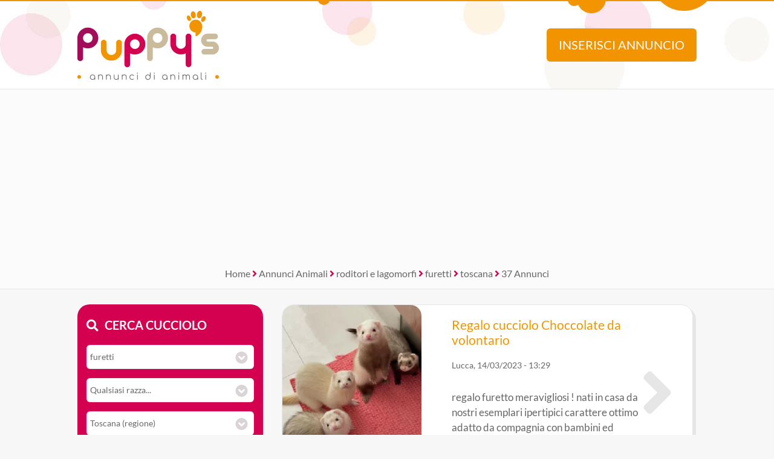

--- FILE ---
content_type: text/html; Charset=UTF-8
request_url: https://www.annuncidianimali.it/annunci/roditori-e-lagomorfi_furetti/tutte-le-razze/toscana_regione/da-tutti/tutte-le-offerte/?pag=2
body_size: 14720
content:
<!DOCTYPE html><html lang="it">
<head>

<meta charset="utf-8"><title>Annunci toscana di furetti in regalo, cuccioli in vendita a toscana da Privati e Allevamenti | Pag. 2 di 5</title><meta name="description" content="Ci sono 37 Annunci toscana di furetti in regalo, cuccioli in vendita a toscana da Privati e Allevamenti. Scoprili su Puppies.com tanti animali come Subito.it e kijiji.it"><link rel="preload" href="/include/fontawesome/webfonts/fa-brands-400.woff2" as="font" type="font/woff2" crossorigin="anonymous"><link rel="preload" href="/include/fontawesome/webfonts/fa-solid-900.woff2" as="font" type="font/woff2" crossorigin="anonymous"><link rel="preload" href="/include/fontawesome/webfonts/fa-regular-400.woff2" as="font" type="font/woff2" crossorigin="anonymous"><link rel="preload" href="/template/css/style.css" as="style"><meta property="og:site_name" content="Annunci di Animali CUCCIOLI Cani e Gatti in REGALO"><meta property="og:title" content="Annunci toscana di furetti in regalo, cuccioli in vendita a toscana da Privati e Allevamenti | Pag. 2 di 5"><meta property="og:type" content="website"><meta property="og:url" content="https://www.annuncidianimali.it/annunci/"><meta property="og:image" content="https://www.annuncidianimali.it/template/logo-social.jpg"><meta property="og:description" content="Ci sono 37 Annunci toscana di furetti in regalo, cuccioli in vendita a toscana da Privati e Allevamenti. Scoprili su Puppies.com tanti animali come Subito.it e kijiji.it"><meta name="DC.title" content="Annunci toscana di furetti in regalo, cuccioli in vendita a toscana da Privati e Allevamenti | Pag. 2 di 5"><meta name="DC.description" content="Ci sono 37 Annunci toscana di furetti in regalo, cuccioli in vendita a toscana da Privati e Allevamenti. Scoprili su Puppies.com tanti animali come Subito.it e kijiji.it"><meta name="twitter:card" content="summary"><meta name="twitter:site" content="@puppysweb"><meta name="twitter:title" content="Annunci toscana di furetti in regalo, cuccioli in vendita a toscana da Privati e Allevamenti | Pag. 2 di 5"><meta name="twitter:description" content="Ci sono 37 Annunci toscana di furetti in regalo, cuccioli in vendita a toscana da Privati e Allevamenti. Scoprili su Puppies.com tanti animali come Subito.it e kijiji.it"><meta name="twitter:image" content="https://www.annuncidianimali.it/template/logo-social.jpg"><meta name="viewport" content="width=device-width, initial-scale=1.0, minimum-scale=1.0"><meta name="mobile-web-app-capable" content="yes" /><meta name="apple-touch-fullscreen" content="yes" /><meta name="apple-mobile-web-app-title" content="Puppy's Annunci di Animali" /><meta name="apple-mobile-web-app-capable" content="yes" /><meta name="apple-mobile-web-app-status-bar-style" content="default" /><link rel="apple-touch-icon" href="/template/pwa/192x192.png"><meta name="theme-color" content="#d40050"><link rel="icon" type="image/png" href="/template/ico/favicon.png"><link rel="stylesheet" href="/template/css/style.css"><script src="https://code.jquery.com/jquery-3.7.1.min.js" integrity="sha256-/JqT3SQfawRcv/BIHPThkBvs0OEvtFFmqPF/lYI/Cxo=" crossorigin="anonymous"></script>
<script src="https://use.fortawesome.com/a97ca672.js"></script>
<script type="application/ld+json">{
  "@context": "https://schema.org", "@type": "WebSite", "name": "Puppys", "url": "https://www.annuncidianimali.it",
   "sameAs": ["https://www.facebook.com/official.animaleamico","https://twitter.com/puppysweb"],
  "potentialAction": {"@type": "SearchAction","target": "https://www.annuncidianimali.it/annunci/?k={k}","query-input": "required name=k"}
}</script>
<script type="application/ld+json">{
  "@context": "https://schema.org", "@type": "Organization", "name": "Puppy's", "url": "https://www.annuncidianimali.it",
  "@id": "https://annuncidianimali.it", "sameAs": [ "https://www.facebook.com/official.animaleamico/", "https://www.twitter.com/puppysweb/"],
  "logo": "https://www.annuncidianimali.it/template/logo-social.jpg",
  "contactPoint": [{ "@type": "ContactPoint", "email": "info@annuncidianimali.it", "contactType": "customer service" }]
}</script>
<link rel="manifest" href="/manifest.json">
<script>if ('serviceWorker' in navigator) {
  window.addEventListener('load', () => {
    navigator.serviceWorker.register('/sw-workbox.js');
  });}</script>
<cross-domain-policy>
  <allow-access-from domain="googleads.g.doubleclick.net" />
  <allow-access-from domain="accounts.google.com" />
  <allow-access-from domain="pagead2.googlesyndication.com" />
  <allow-access-from domain="cm.g.doubleclick.net" />
  <allow-access-from domain="google.com" />
  <allow-access-from domain="fundingchoicesmessages.google.com" />
  <allow-access-from domain="mts0.google.com" />
</cross-domain-policy>
<script data-ad-client="ca-pub-4873653875070868" async src="https://pagead2.googlesyndication.com/pagead/js/adsbygoogle.js"></script>
<script async src="https://fundingchoicesmessages.google.com/i/pub-4873653875070868?ers=1" nonce="Uf3a1Td2NNBt8XjYCujRlQ"></script><script nonce="Uf3a1Td2NNBt8XjYCujRlQ">(function() {function signalGooglefcPresent() {if (!window.frames['googlefcPresent']) {if (document.body) {const iframe = document.createElement('iframe'); iframe.style = 'width: 0; height: 0; border: none; z-index: -1000; left: -1000px; top: -1000px;'; iframe.style.display = 'none'; iframe.name = 'googlefcPresent'; document.body.appendChild(iframe);} else {setTimeout(signalGooglefcPresent, 0);}}}signalGooglefcPresent();})();</script>
<!-- Google tag ads (gtag.js) --> 
<script async src="https://www.googletagmanager.com/gtag/js?id=AW-1019012951 "></script> <script> window.dataLayer = window.dataLayer || []; function gtag(){dataLayer.push(arguments);} gtag('js', new Date()); gtag('config', 'AW-1019012951'); </script>
<script> gtag('event', 'conversion', {'send_to': 'AW-1019012951/zhulCMaijZkaENfO8-UD'}); </script>
<link rel="canonical" href="https://www.annuncidianimali.it/annunci/roditori-e-lagomorfi_furetti/tutte-le-razze/toscana_regione/da-tutti/tutte-le-offerte/">
</head>
<body>
    <div class="StylePagina">        
        <div class="StyleIntestazione">
	<div>
	    <p onclick="window.location.href='/'"><img src="/template/puppys-logo.png" alt="Annunci di Animali CUCCIOLI Cani e Gatti in REGALO" title="Annunci di Animali CUCCIOLI Cani e Gatti in REGALO" id="logohead"></p>
        <script>
            function inserisci(){
                var t = ""
                t = t+"<img src='/template/puppys-logo.png' alt='Annunci Animali Puppy'><br><br>"
                t = t+"<h1>Inserisci un annuncio GRATIS!</h1>"
                t = t+"Verrai reindirizzato al sito selezionato dove &egrave; potrai <strong>inserire gratis</strong> il tuo annuncio.<br>"
                t = t+"Raddoppia la tua visibilit&agrave;, ti bastano pochi secondi ed il tuo annuncio sar&agrave; disponibile anche su Puppy's!<br><br>"
                t = t+"<img src='https://www.animaleamico.com/template/logo-animaleamico-annunci-animali.png' alt='Pubblica il tuo annuncio gratis su AnimaleAmico'><br>"
                t = t+"<button onclick=\"window.open('https://www.animaleamico.com/accesso/inserisci-annuncio/?utm_source=puppies','_blank')\">Pubblica annuncio</button>"
                alertHead(t);
            }
            function find(){
            	var contric = $('#contenitorericerca').html()
                var f = ""
                f = f+"<img src='/template/puppys-logo.png' alt='Annunci Animali Puppy'><br>"
                f = f+contric
                alertHead(f);
            }
            function alertHead(messaggio,azione){
              //se non viene passata un'azione diventa 1  
              if(azione == null){
                azione = 1; 
              }
              if(azione==1){
                if ($(".popupbg").is(":visible") == false ) {
                    $("body").append("<div class='popupbg'><div class='popupmessage'>"+messaggio+"<i class=\'fal fa-times popupclosemessage\' onclick='alertHead(\"\",\"0\");'></i></div></div>").animate(300);  
                    $("body").css("overflow", "hidden");
                };
              } else if (azione==0){
                $(".popupbg").animate({
                      opacity: 0
                    }, function() {
                    $(this).remove()
                });
                $("body").css("overflow", "auto");
              };
            }              
        </script>
	    <button onclick="inserisci()" id="addAnnuncio">Inserisci annuncio</button>
	    <button onclick="find()" id="findAnnuncio">Cerca annuncio</button>
	</div>
</div>    
<div class="AdSenseUnityLock g1" style="min-height: 300px;width: auto;text-align: center;background: #fbfbfb;">
    <script data-cfasync="false" async src="https://pagead2.googlesyndication.com/pagead/js/adsbygoogle.js?client=ca-pub-4873653875070868" crossorigin="anonymous"></script>
    <ins class="adsbygoogle" style="display:block" data-ad-client="ca-pub-4873653875070868" data-ad-slot="7865578369" data-ad-format="auto" data-full-width-responsive="true"></ins>
    <script>(adsbygoogle = window.adsbygoogle || []).push({});</script>    
</div>

        <div class="sei">
            <a href="/" title="home">Home</a> <em class="fa fa-angle-right"></em> 
            <a href="/annunci/" title="Annunci Animali">Annunci Animali</a> <em class="fa fa-angle-right"></em> 
             <a href='/annunci/roditori-e-lagomorfi_tutti/tutte-le-razze/tutta-italia/da-tutti/tutte-le-offerte/' title='Annunci roditori e lagomorfi'>roditori e lagomorfi</a> <em class="fa fa-angle-right"></em> <a href='/annunci/roditori-e-lagomorfi_furetti/tutte-le-razze/tutta-italia/da-tutti/tutte-le-offerte/' title='Annunci furetti'>furetti</a> <em class="fa fa-angle-right"></em> <a href='/annunci/roditori-e-lagomorfi_furetti/tutte-le-razze/toscana_regione/da-tutti/tutte-le-offerte/' title='Annunci animali toscana'>toscana</a> <em class="fa fa-angle-right"></em> 37 Annunci
        </div>    
        <div class="ContenutoPagina">
            <div class="sinistra">
                <div id="contenitorericerca">
<span class="cercacucciolo"><i class="fa fa-search"></i>Cerca cucciolo</span><br><br>
<form method="post">
    <div id="ricerca">
        <div id="ricerca1">
            <div id="ricercalibera">    
            <select name="c" id="c" onchange="ricerca_razza();"><option value="0">Cosa cerchi?</option><optgroup label="cani"><option value="cani_tutti">cani (tutti)</option><option value="cani_cani-taglia-piccola">cani taglia piccola</option><option value="cani_cani-taglia-media">cani taglia media</option><option value="cani_cani-taglia-grande">cani taglia grande</option></optgroup><optgroup label="gatti"><option value="gatti_tutti">gatti (tutti)</option><option value="gatti_gatti-pelo-corto">gatti pelo corto</option><option value="gatti_gatti-pelo-lungo">gatti pelo lungo</option></optgroup><optgroup label="roditori e lagomorfi"><option value="roditori-e-lagomorfi_tutti">roditori e lagomorfi (tutti)</option><option value="roditori-e-lagomorfi_conigli">conigli</option><option value="roditori-e-lagomorfi_cavie">cavie</option><option value="roditori-e-lagomorfi_criceti-e-topi">criceti e topi</option><option value="roditori-e-lagomorfi_furetti" selected>furetti</option><option value="roditori-e-lagomorfi_altri-roditori">altri roditori</option></optgroup><optgroup label="animali da cortile"><option value="animali-da-cortile_tutti">animali da cortile (tutti)</option><option value="animali-da-cortile_cavalli">cavalli</option><option value="animali-da-cortile_asini">asini</option><option value="animali-da-cortile_bovini-e-suini">bovini e suini</option><option value="animali-da-cortile_ovini-e-caprini">ovini e caprini</option><option value="animali-da-cortile_avicoli">avicoli</option><option value="animali-da-cortile_altri-animali">altri animali</option></optgroup><optgroup label="uccelli"><option value="uccelli_tutti">uccelli (tutti)</option><option value="uccelli_pappagalli">pappagalli</option><option value="uccelli_altri-uccelli">altri uccelli</option></optgroup><optgroup label="pesci"><option value="pesci_tutti">pesci (tutti)</option><option value="pesci_pesci-acqua-dolce">pesci acqua dolce</option><option value="pesci_pesci-mare-mediterraneo">pesci mare mediterraneo</option><option value="pesci_pesci-mare-tropicale">pesci mare tropicale</option></optgroup><optgroup label="rettili"><option value="rettili_tutti">rettili (tutti)</option><option value="rettili_tartarughe">tartarughe</option><option value="rettili_iguana">iguana</option><option value="rettili_gechi-e-sauri">gechi e sauri</option><option value="rettili_serpenti">serpenti</option><option value="rettili_altri-rettili">altri rettili</option></optgroup><optgroup label="artropodi e aracnidi"><option value="artropodi-e-aracnidi_tutti">artropodi e aracnidi (tutti)</option><option value="artropodi-e-aracnidi_ragni">ragni</option><option value="artropodi-e-aracnidi_insetti">insetti</option><option value="artropodi-e-aracnidi_scorpioni">scorpioni</option><option value="artropodi-e-aracnidi_altri-artropodi">altri artropodi</option></optgroup></select>
        </div>
        <div id="razze">
            <select name="r"><option value="0">Qualsiasi razza...</option><option value="Albino">Albino</option><option value="Americano">Americano</option><option value="Black">Black</option><option value="Champagne">Champagne</option><option value="Choccolate">Choccolate</option><option value="Mascherina">Mascherina</option></select>
        </div>
        <div>
            <select name="p" id="p" onchange="ricerca_comune();"><option value="0">Dove?</option><optgroup label="Abruzzo"><option value="abruzzo_regione">Abruzzo (regione)</option><option value="abruzzo_aquila">Aquila</option><option value="abruzzo_chieti">Chieti</option><option value="abruzzo_pescara">Pescara</option><option value="abruzzo_teramo">Teramo</option></optgroup><optgroup label="Basilicata"><option value="basilicata_regione">Basilicata (regione)</option><option value="basilicata_matera">Matera</option><option value="basilicata_potenza">Potenza</option></optgroup><optgroup label="Calabria"><option value="calabria_regione">Calabria (regione)</option><option value="calabria_catanzaro">Catanzaro</option><option value="calabria_cosenza">Cosenza</option><option value="calabria_crotone">Crotone</option><option value="calabria_reggio-calabria">Reggio Calabria</option><option value="calabria_vibo-valentia">Vibo Valentia</option></optgroup><optgroup label="Campania"><option value="campania_regione">Campania (regione)</option><option value="campania_avellino">Avellino</option><option value="campania_benevento">Benevento</option><option value="campania_caserta">Caserta</option><option value="campania_napoli">Napoli</option><option value="campania_salerno">Salerno</option></optgroup><optgroup label="Emilia Romagna"><option value="emilia-romagna_regione">Emilia Romagna (regione)</option><option value="emilia-romagna_bologna">Bologna</option><option value="emilia-romagna_ferrara">Ferrara</option><option value="emilia-romagna_forli-cesena">Forli Cesena</option><option value="emilia-romagna_modena">Modena</option><option value="emilia-romagna_parma">Parma</option><option value="emilia-romagna_piacenza">Piacenza</option><option value="emilia-romagna_ravenna">Ravenna</option><option value="emilia-romagna_reggio-emilia">Reggio Emilia</option><option value="emilia-romagna_rimini">Rimini</option></optgroup><optgroup label="Friuli Venezia Giulia"><option value="friuli-venezia-giulia_regione">Friuli Venezia Giulia (regione)</option><option value="friuli-venezia-giulia_gorizia">Gorizia</option><option value="friuli-venezia-giulia_pordenone">Pordenone</option><option value="friuli-venezia-giulia_trieste">Trieste</option><option value="friuli-venezia-giulia_udine">Udine</option></optgroup><optgroup label="Lazio"><option value="lazio_regione">Lazio (regione)</option><option value="lazio_frosinone">Frosinone</option><option value="lazio_latina">Latina</option><option value="lazio_rieti">Rieti</option><option value="lazio_roma">Roma</option><option value="lazio_viterbo">Viterbo</option></optgroup><optgroup label="Liguria"><option value="liguria_regione">Liguria (regione)</option><option value="liguria_genova">Genova</option><option value="liguria_imperia">Imperia</option><option value="liguria_la-spezia">La Spezia</option><option value="liguria_savona">Savona</option></optgroup><optgroup label="Lombardia"><option value="lombardia_regione">Lombardia (regione)</option><option value="lombardia_bergamo">Bergamo</option><option value="lombardia_brescia">Brescia</option><option value="lombardia_como">Como</option><option value="lombardia_cremona">Cremona</option><option value="lombardia_lecco">Lecco</option><option value="lombardia_lodi">Lodi</option><option value="lombardia_mantova">Mantova</option><option value="lombardia_milano">Milano</option><option value="lombardia_monza-e-brianza">Monza e Brianza</option><option value="lombardia_pavia">Pavia</option><option value="lombardia_sondrio">Sondrio</option><option value="lombardia_varese">Varese</option></optgroup><optgroup label="Marche"><option value="marche_regione">Marche (regione)</option><option value="marche_ancona">Ancona</option><option value="marche_ascoli-piceno">Ascoli Piceno</option><option value="marche_fermo">Fermo</option><option value="marche_macerata">Macerata</option><option value="marche_pesaro-e-urbino">Pesaro e Urbino</option></optgroup><optgroup label="Molise"><option value="molise_regione">Molise (regione)</option><option value="molise_campobasso">Campobasso</option><option value="molise_isernia">Isernia</option></optgroup><optgroup label="Piemonte"><option value="piemonte_regione">Piemonte (regione)</option><option value="piemonte_alessandria">Alessandria</option><option value="piemonte_asti">Asti</option><option value="piemonte_biella">Biella</option><option value="piemonte_cuneo">Cuneo</option><option value="piemonte_novara">Novara</option><option value="piemonte_torino">Torino</option><option value="piemonte_verbano-cusio-ossola">Verbano-Cusio-Ossola</option><option value="piemonte_vercelli">Vercelli</option></optgroup><optgroup label="Puglia"><option value="puglia_regione">Puglia (regione)</option><option value="puglia_bari">Bari</option><option value="puglia_barletta-andria-trani">Barletta-Andria-Trani</option><option value="puglia_brindisi">Brindisi</option><option value="puglia_foggia">Foggia</option><option value="puglia_lecce">Lecce</option><option value="puglia_taranto">Taranto</option></optgroup><optgroup label="Sardegna"><option value="sardegna_regione">Sardegna (regione)</option><option value="sardegna_cagliari">Cagliari</option><option value="sardegna_carbonia-iglesias">Carbonia-Iglesias</option><option value="sardegna_medio-campidano">Medio Campidano</option><option value="sardegna_nuoro">Nuoro</option><option value="sardegna_ogliastra">Ogliastra</option><option value="sardegna_olbia-tempio">Olbia-Tempio</option><option value="sardegna_oristano">Oristano</option><option value="sardegna_sassari">Sassari</option></optgroup><optgroup label="Sicilia"><option value="sicilia_regione">Sicilia (regione)</option><option value="sicilia_agrigento">Agrigento</option><option value="sicilia_caltanissetta">Caltanissetta</option><option value="sicilia_catania">Catania</option><option value="sicilia_enna">Enna</option><option value="sicilia_messina">Messina</option><option value="sicilia_palermo">Palermo</option><option value="sicilia_ragusa">Ragusa</option><option value="sicilia_siracusa">Siracusa</option><option value="sicilia_trapani">Trapani</option></optgroup><optgroup label="Toscana"><option value="toscana_regione" selected>Toscana (regione)</option><option value="toscana_arezzo">Arezzo</option><option value="toscana_firenze">Firenze</option><option value="toscana_grosseto">Grosseto</option><option value="toscana_livorno">Livorno</option><option value="toscana_lucca">Lucca</option><option value="toscana_massa-carrara">Massa Carrara</option><option value="toscana_pisa">Pisa</option><option value="toscana_pistoia">Pistoia</option><option value="toscana_prato">Prato</option><option value="toscana_siena">Siena</option></optgroup><optgroup label="Trentino Alto Adige"><option value="trentino-alto-adige_regione">Trentino Alto Adige (regione)</option><option value="trentino-alto-adige_bolzano">Bolzano</option><option value="trentino-alto-adige_trento">Trento</option></optgroup><optgroup label="Umbria"><option value="umbria_regione">Umbria (regione)</option><option value="umbria_perugia">Perugia</option><option value="umbria_terni">Terni</option></optgroup><optgroup label="Valle d'Aosta"><option value="valle-daosta_regione">Valle d'Aosta (regione)</option><option value="valle-daosta_aosta">Aosta</option></optgroup><optgroup label="Veneto"><option value="veneto_regione">Veneto (regione)</option><option value="veneto_belluno">Belluno</option><option value="veneto_padova">Padova</option><option value="veneto_rovigo">Rovigo</option><option value="veneto_treviso">Treviso</option><option value="veneto_venezia">Venezia</option><option value="veneto_verona">Verona</option><option value="veneto_vicenza">Vicenza</option></optgroup></select>                
        </div>   


	        <div>
	            <select name="t" id="t">
	                <option value="0">Tipo di offerta?</option>
	                <option value="offro-in-regalo">Offro in regalo</option><option value="vendita">Vendita</option><option value="accoppiamento">Accoppiamento</option><option value="cerco">Cerco</option><option value="smarrito">Smarrito</option><option value="ritrovato">Ritrovato</option>
	            </select>
	        </div>

	        <div>
	            <select name="d" id="d">
	                <option value="0">Offerente?</option>
	                <option value="privato">Privato</option><option value="negozio-animali">Negozio animali</option><option value="associazione-animali">Associazione animali</option><option value="allevamento">Allevamento</option><option value="addestratore">Addestratore</option><option value="veterinario">Veterinario</option><option value="pensione-animali">Pensione animali</option><option value="volontario">Volontario</option>
	            </select>
	        </div>

    </div> 
    <div id="ricerca2">
        <button type="submit" name="cerca" value="cerca">Cerca</button>
    </div>
    </div>
</form>
</div>
<div class="cani">
<div class="animale"><i class="fas fa-dog"></i> Cani e Cuccioli</div>
<ul class='primoelenco'>
<li onclick="$('#cat_94').slideToggle()" style="cursor:pointer">
<p>
<a href="/annunci/cani_cani-taglia-piccola" title="Annunci cani taglia piccola">
cani taglia piccola
</a>
</p>
<ul class='secondoelenco' style='display:none' id='cat_94'><li><a href="/annunci/cani_cani-taglia-piccola/barboncino/" title="barboncino cani taglia piccola">barboncino</a></li><li><a href="/annunci/cani_cani-taglia-piccola/basenji/" title="basenji cani taglia piccola">basenji</a></li><li><a href="/annunci/cani_cani-taglia-piccola/bassotto/" title="bassotto cani taglia piccola">bassotto</a></li><li><a href="/annunci/cani_cani-taglia-piccola/beagle/" title="beagle cani taglia piccola">beagle</a></li><li><a href="/annunci/cani_cani-taglia-piccola/bichon/" title="bichon cani taglia piccola">bichon</a></li><li><a href="/annunci/cani_cani-taglia-piccola/bodeguero/" title="bodeguero cani taglia piccola">bodeguero</a></li><li><a href="/annunci/cani_cani-taglia-piccola/bolognese/" title="bolognese cani taglia piccola">bolognese</a></li><li><a href="/annunci/cani_cani-taglia-piccola/boston-terrier/" title="boston terrier cani taglia piccola">boston terrier</a></li><li><a href="/annunci/cani_cani-taglia-piccola/bouledogue/" title="bouledogue cani taglia piccola">bouledogue</a></li><li><a href="/annunci/cani_cani-taglia-piccola/carlino/" title="carlino cani taglia piccola">carlino</a></li><li><a href="/annunci/cani_cani-taglia-piccola/cavalier-king/" title="cavalier king cani taglia piccola">cavalier king</a></li><li><a href="/annunci/cani_cani-taglia-piccola/chihuahua/" title="chihuahua cani taglia piccola">chihuahua</a></li><li><a href="/annunci/cani_cani-taglia-piccola/chin-giapponese/" title="chin giapponese cani taglia piccola">chin giapponese</a></li><li><a href="/annunci/cani_cani-taglia-piccola/cocker/" title="cocker cani taglia piccola">cocker</a></li><li><a href="/annunci/cani_cani-taglia-piccola/cocker-americano/" title="cocker americano cani taglia piccola">cocker americano</a></li><li><a href="/annunci/cani_cani-taglia-piccola/cocker-spaniel-inglese/" title="cocker spaniel inglese cani taglia piccola">cocker spaniel inglese</a></li><li><a href="/annunci/cani_cani-taglia-piccola/corgi/" title="corgi cani taglia piccola">corgi</a></li><li><a href="/annunci/cani_cani-taglia-piccola/coton-de-tulear/" title="coton de tulear cani taglia piccola">coton de tulear</a></li><li><a href="/annunci/cani_cani-taglia-piccola/fox-terrier/" title="fox terrier cani taglia piccola">fox terrier</a></li><li><a href="/annunci/cani_cani-taglia-piccola/francese/" title="francese cani taglia piccola">francese</a></li><li><a href="/annunci/cani_cani-taglia-piccola/havanese/" title="havanese cani taglia piccola">havanese</a></li><li><a href="/annunci/cani_cani-taglia-piccola/jack-russel/" title="jack russel cani taglia piccola">jack russel</a></li><li><a href="/annunci/cani_cani-taglia-piccola/lhasa-apso/" title="lhasa apso cani taglia piccola">lhasa apso</a></li><li><a href="/annunci/cani_cani-taglia-piccola/maltese/" title="maltese cani taglia piccola">maltese</a></li><li><a href="/annunci/cani_cani-taglia-piccola/papillon/" title="papillon cani taglia piccola">papillon</a></li><li><a href="/annunci/cani_cani-taglia-piccola/pechinese/" title="pechinese cani taglia piccola">pechinese</a></li><li><a href="/annunci/cani_cani-taglia-piccola/piccolo-cane-leone/" title="piccolo cane leone cani taglia piccola">piccolo cane leone</a></li><li><a href="/annunci/cani_cani-taglia-piccola/pinscher/" title="pinscher cani taglia piccola">pinscher</a></li><li><a href="/annunci/cani_cani-taglia-piccola/ratter-prague/" title="ratter prague cani taglia piccola">ratter prague</a></li><li><a href="/annunci/cani_cani-taglia-piccola/shiba-inu/" title="shiba inu cani taglia piccola">shiba inu</a></li><li><a href="/annunci/cani_cani-taglia-piccola/shitzu/" title="shitzu cani taglia piccola">shitzu</a></li><li><a href="/annunci/cani_cani-taglia-piccola/spitz-tedesco-nano/" title="spitz tedesco nano cani taglia piccola">spitz tedesco nano</a></li><li><a href="/annunci/cani_cani-taglia-piccola/splitz/" title="splitz cani taglia piccola">splitz</a></li><li><a href="/annunci/cani_cani-taglia-piccola/volpino-italiano/" title="volpino italiano cani taglia piccola">volpino italiano</a></li><li><a href="/annunci/cani_cani-taglia-piccola/volpino-pomerania/" title="volpino pomerania cani taglia piccola">volpino pomerania</a></li><li><a href="/annunci/cani_cani-taglia-piccola/welsh-corgi/" title="welsh corgi cani taglia piccola">welsh corgi</a></li><li><a href="/annunci/cani_cani-taglia-piccola/west-highland/" title="west highland cani taglia piccola">west highland</a></li><li><a href="/annunci/cani_cani-taglia-piccola/yorkshire/" title="yorkshire cani taglia piccola">yorkshire</a></li><li><a href="/annunci/cani_cani-taglia-piccola/zwergschnauzer/" title="zwergschnauzer cani taglia piccola">zwergschnauzer</a></li></ul>
</li>
<li onclick="$('#cat_95').slideToggle()" style="cursor:pointer">
<p>
<a href="/annunci/cani_cani-taglia-media/" title="Annunci cani taglia media">
cani taglia media
</a>
</p>
<ul class='secondoelenco' style='display:none' id='cat_95'><li><a href="/annunci/cani_cani-taglia-media/airedale-terrier/" title="airedale terrier cani taglia media">airedale terrier</a></li><li><a href="/annunci/cani_cani-taglia-media/alaskan-malamute/" title="alaskan malamute cani taglia media">alaskan malamute</a></li><li><a href="/annunci/cani_cani-taglia-media/american/" title="american cani taglia media">american</a></li><li><a href="/annunci/cani_cani-taglia-media/australian-cattle-dog/" title="australian cattle dog cani taglia media">australian cattle dog</a></li><li><a href="/annunci/cani_cani-taglia-media/australian-shepherd/" title="australian shepherd cani taglia media">australian shepherd</a></li><li><a href="/annunci/cani_cani-taglia-media/bassethound/" title="bassethound cani taglia media">bassethound</a></li><li><a href="/annunci/cani_cani-taglia-media/bassotto-tedesco/" title="bassotto tedesco cani taglia media">bassotto tedesco</a></li><li><a href="/annunci/cani_cani-taglia-media/border-collie/" title="border collie cani taglia media">border collie</a></li><li><a href="/annunci/cani_cani-taglia-media/boxer/" title="boxer cani taglia media">boxer</a></li><li><a href="/annunci/cani_cani-taglia-media/bracco-tedesco/" title="bracco tedesco cani taglia media">bracco tedesco</a></li><li><a href="/annunci/cani_cani-taglia-media/bracco-ungherese/" title="bracco ungherese cani taglia media">bracco ungherese</a></li><li><a href="/annunci/cani_cani-taglia-media/breton/" title="breton cani taglia media">breton</a></li><li><a href="/annunci/cani_cani-taglia-media/bull-terrier/" title="bull terrier cani taglia media">bull terrier</a></li><li><a href="/annunci/cani_cani-taglia-media/bulldog/" title="bulldog cani taglia media">bulldog</a></li><li><a href="/annunci/cani_cani-taglia-media/chinese-crested-dog/" title="chinese crested dog cani taglia media">chinese crested dog</a></li><li><a href="/annunci/cani_cani-taglia-media/chow-chow/" title="chow chow cani taglia media">chow chow</a></li><li><a href="/annunci/cani_cani-taglia-media/cirneco-delletna/" title="cirneco dell'etna cani taglia media">cirneco dell'etna</a></li><li><a href="/annunci/cani_cani-taglia-media/collie/" title="collie cani taglia media">collie</a></li><li><a href="/annunci/cani_cani-taglia-media/dalmata/" title="dalmata cani taglia media">dalmata</a></li><li><a href="/annunci/cani_cani-taglia-media/dogue-de-bordeaux/" title="dogue de bordeaux cani taglia media">dogue de bordeaux</a></li><li><a href="/annunci/cani_cani-taglia-media/drahthaar/" title="drahthaar cani taglia media">drahthaar</a></li><li><a href="/annunci/cani_cani-taglia-media/english-shepherd/" title="english shepherd cani taglia media">english shepherd</a></li><li><a href="/annunci/cani_cani-taglia-media/golden-retriever/" title="golden retriever cani taglia media">golden retriever</a></li><li><a href="/annunci/cani_cani-taglia-media/griffon-bleu-de-gascogne/" title="griffon bleu de gascogne cani taglia media">griffon bleu de gascogne</a></li><li><a href="/annunci/cani_cani-taglia-media/hovawart/" title="hovawart cani taglia media">hovawart</a></li><li><a href="/annunci/cani_cani-taglia-media/husky/" title="husky cani taglia media">husky</a></li><li><a href="/annunci/cani_cani-taglia-media/irish-soft-coated-wheaten-terrier/" title="irish soft coated wheaten terrier cani taglia media">irish soft coated wheaten terrier</a></li><li><a href="/annunci/cani_cani-taglia-media/irish-terrier/" title="irish terrier cani taglia media">irish terrier</a></li><li><a href="/annunci/cani_cani-taglia-media/labrador/" title="labrador cani taglia media">labrador</a></li><li><a href="/annunci/cani_cani-taglia-media/lagotto-romagnolo/" title="lagotto romagnolo cani taglia media">lagotto romagnolo</a></li><li><a href="/annunci/cani_cani-taglia-media/pastore-belga/" title="pastore belga cani taglia media">pastore belga</a></li><li><a href="/annunci/cani_cani-taglia-media/pastore-biellese/" title="pastore biellese cani taglia media">pastore biellese</a></li><li><a href="/annunci/cani_cani-taglia-media/pastore-scozzese/" title="pastore scozzese cani taglia media">pastore scozzese</a></li><li><a href="/annunci/cani_cani-taglia-media/pastore-ungherese/" title="pastore ungherese cani taglia media">pastore ungherese</a></li><li><a href="/annunci/cani_cani-taglia-media/perro-de-agua/" title="perro de agua cani taglia media">perro de agua</a></li><li><a href="/annunci/cani_cani-taglia-media/pitbull/" title="pitbull cani taglia media">pitbull</a></li><li><a href="/annunci/cani_cani-taglia-media/podenco/" title="podenco cani taglia media">podenco</a></li><li><a href="/annunci/cani_cani-taglia-media/pointer/" title="pointer cani taglia media">pointer</a></li><li><a href="/annunci/cani_cani-taglia-media/rhodesian-ridgeback/" title="rhodesian ridgeback cani taglia media">rhodesian ridgeback</a></li><li><a href="/annunci/cani_cani-taglia-media/schnauzer/" title="schnauzer cani taglia media">schnauzer</a></li><li><a href="/annunci/cani_cani-taglia-media/scottish-terrier/" title="scottish terrier cani taglia media">scottish terrier</a></li><li><a href="/annunci/cani_cani-taglia-media/segugio/" title="segugio cani taglia media">segugio</a></li><li><a href="/annunci/cani_cani-taglia-media/setter/" title="setter cani taglia media">setter</a></li><li><a href="/annunci/cani_cani-taglia-media/setter-irlandese/" title="setter irlandese cani taglia media">setter irlandese</a></li><li><a href="/annunci/cani_cani-taglia-media/setter-irlandese/" title="setter irlandese cani taglia media">setter irlandese</a></li><li><a href="/annunci/cani_cani-taglia-media/shar-pei/" title="shar pei cani taglia media">shar pei</a></li><li><a href="/annunci/cani_cani-taglia-media/shetland/" title="shetland cani taglia media">shetland</a></li><li><a href="/annunci/cani_cani-taglia-media/springer-spaniel/" title="springer spaniel cani taglia media">springer spaniel</a></li><li><a href="/annunci/cani_cani-taglia-media/staffordshire/" title="staffordshire cani taglia media">staffordshire</a></li><li><a href="/annunci/cani_cani-taglia-media/wolfspitz/" title="wolfspitz cani taglia media">wolfspitz</a></li></ul>
</li>
<li onclick="$('#cat_97').slideToggle()" style="cursor:pointer">
<p>
<a href="/annunci/cani_cani-taglia-grande" title="Annunci cani taglia grande">
cani taglia grande
</a>
</p>
<ul class='secondoelenco' style='display:none' id='cat_97'><li><a href="/annunci/cani_cani-taglia-grande/akita-americano/" title="akita americano cani taglia grande">akita americano</a></li><li><a href="/annunci/cani_cani-taglia-grande/akita-inu/" title="akita inu cani taglia grande">akita inu</a></li><li><a href="/annunci/cani_cani-taglia-grande/alano/" title="alano cani taglia grande">alano</a></li><li><a href="/annunci/cani_cani-taglia-grande/bloodhound/" title="bloodhound cani taglia grande">bloodhound</a></li><li><a href="/annunci/cani_cani-taglia-grande/bobtail/" title="bobtail cani taglia grande">bobtail</a></li><li><a href="/annunci/cani_cani-taglia-grande/bovaro-del-bernese/" title="bovaro del bernese cani taglia grande">bovaro del bernese</a></li><li><a href="/annunci/cani_cani-taglia-grande/briard/" title="briard cani taglia grande">briard</a></li><li><a href="/annunci/cani_cani-taglia-grande/briquet-griffon-vendeen/" title="briquet griffon vendeen cani taglia grande">briquet griffon vendeen</a></li><li><a href="/annunci/cani_cani-taglia-grande/bullmastiff/" title="bullmastiff cani taglia grande">bullmastiff</a></li><li><a href="/annunci/cani_cani-taglia-grande/cane-corso/" title="cane corso cani taglia grande">cane corso</a></li><li><a href="/annunci/cani_cani-taglia-grande/cane-da-montagna-dei-pirenei/" title="cane da montagna dei pirenei cani taglia grande">cane da montagna dei pirenei</a></li><li><a href="/annunci/cani_cani-taglia-grande/catahoula-leopard-dog/" title="catahoula leopard dog cani taglia grande">catahoula leopard dog</a></li><li><a href="/annunci/cani_cani-taglia-grande/dobermann/" title="dobermann cani taglia grande">dobermann</a></li><li><a href="/annunci/cani_cani-taglia-grande/dogo-argentino/" title="dogo argentino cani taglia grande">dogo argentino</a></li><li><a href="/annunci/cani_cani-taglia-grande/dogue-de-bordeaux/" title="dogue de bordeaux cani taglia grande">dogue de bordeaux</a></li><li><a href="/annunci/cani_cani-taglia-grande/drahthaar/" title="drahthaar cani taglia grande">drahthaar</a></li><li><a href="/annunci/cani_cani-taglia-grande/flat-coated/" title="flat coated cani taglia grande">flat coated</a></li><li><a href="/annunci/cani_cani-taglia-grande/german-shephards/" title="german shephards cani taglia grande">german shephards</a></li><li><a href="/annunci/cani_cani-taglia-grande/landseer/" title="landseer cani taglia grande">landseer</a></li><li><a href="/annunci/cani_cani-taglia-grande/leonberger/" title="leonberger cani taglia grande">leonberger</a></li><li><a href="/annunci/cani_cani-taglia-grande/levriero/" title="levriero cani taglia grande">levriero</a></li><li><a href="/annunci/cani_cani-taglia-grande/lupo-cecoslovacco/" title="lupo cecoslovacco cani taglia grande">lupo cecoslovacco</a></li><li><a href="/annunci/cani_cani-taglia-grande/mastiff/" title="mastiff cani taglia grande">mastiff</a></li><li><a href="/annunci/cani_cani-taglia-grande/mastino-napoletano/" title="mastino napoletano cani taglia grande">mastino napoletano</a></li><li><a href="/annunci/cani_cani-taglia-grande/mastino-tibetano/" title="mastino tibetano cani taglia grande">mastino tibetano</a></li><li><a href="/annunci/cani_cani-taglia-grande/pastore-asia-centrale/" title="pastore asia centrale cani taglia grande">pastore asia centrale</a></li><li><a href="/annunci/cani_cani-taglia-grande/pastore-australiano/" title="pastore australiano cani taglia grande">pastore australiano</a></li><li><a href="/annunci/cani_cani-taglia-grande/pastore-belga/" title="pastore belga cani taglia grande">pastore belga</a></li><li><a href="/annunci/cani_cani-taglia-grande/pastore-belga-malinois/" title="pastore belga malinois cani taglia grande">pastore belga malinois</a></li><li><a href="/annunci/cani_cani-taglia-grande/pastore-del-caucaso/" title="pastore del caucaso cani taglia grande">pastore del caucaso</a></li><li><a href="/annunci/cani_cani-taglia-grande/pastore-della-beauce/" title="pastore della beauce cani taglia grande">pastore della beauce</a></li><li><a href="/annunci/cani_cani-taglia-grande/pastore-maremmano/" title="pastore maremmano cani taglia grande">pastore maremmano</a></li><li><a href="/annunci/cani_cani-taglia-grande/pastore-svizzero/" title="pastore svizzero cani taglia grande">pastore svizzero</a></li><li><a href="/annunci/cani_cani-taglia-grande/pastore-tedesco/" title="pastore tedesco cani taglia grande">pastore tedesco</a></li><li><a href="/annunci/cani_cani-taglia-grande/rhodesian-ridgeback/" title="rhodesian ridgeback cani taglia grande">rhodesian ridgeback</a></li><li><a href="/annunci/cani_cani-taglia-grande/rottweiler/" title="rottweiler cani taglia grande">rottweiler</a></li><li><a href="/annunci/cani_cani-taglia-grande/samoiedo/" title="samoiedo cani taglia grande">samoiedo</a></li><li><a href="/annunci/cani_cani-taglia-grande/san-bernardo/" title="san bernardo cani taglia grande">san bernardo</a></li><li><a href="/annunci/cani_cani-taglia-grande/schnauzer-gigante/" title="schnauzer gigante cani taglia grande">schnauzer gigante</a></li><li><a href="/annunci/cani_cani-taglia-grande/spinone/" title="spinone cani taglia grande">spinone</a></li><li><a href="/annunci/cani_cani-taglia-grande/terranova/" title="terranova cani taglia grande">terranova</a></li><li><a href="/annunci/cani_cani-taglia-grande/terrier-nero-russo/" title="terrier nero russo cani taglia grande">terrier nero russo</a></li><li><a href="/annunci/cani_cani-taglia-grande/tosa-inu/" title="tosa inu cani taglia grande">tosa inu</a></li><li><a href="/annunci/cani_cani-taglia-grande/weimaraner/" title="weimaraner cani taglia grande">weimaraner</a></li></ul>
</li>
</ul>
</div>
<div class="gatti">
<div class="animale"><i class="fas fa-cat"></i> Gatti e Gattini</div>
<ul class='primoelenco'>
<li onclick="$('#cat_98').slideToggle()" style="cursor:pointer">
<p>
<a href="/annunci/gatti_gatti-pelo-corto" title="Annunci gatti pelo corto">
gatti pelo corto
</a>
</p>
<ul class='secondoelenco' style='display:none' id='cat_98'><li><a href="/annunci/gatti_gatti-pelo-corto/abissino/" title="abissino gatti pelo corto">abissino</a></li><li><a href="/annunci/gatti_gatti-pelo-corto/american-curl/" title="american curl gatti pelo corto">american curl</a></li><li><a href="/annunci/gatti_gatti-pelo-corto/bengala/" title="bengala gatti pelo corto">bengala</a></li><li><a href="/annunci/gatti_gatti-pelo-corto/blu-di-russia/" title="blu di russia gatti pelo corto">blu di russia</a></li><li><a href="/annunci/gatti_gatti-pelo-corto/bombay/" title="bombay gatti pelo corto">bombay</a></li><li><a href="/annunci/gatti_gatti-pelo-corto/british/" title="british gatti pelo corto">british</a></li><li><a href="/annunci/gatti_gatti-pelo-corto/burmese/" title="burmese gatti pelo corto">burmese</a></li><li><a href="/annunci/gatti_gatti-pelo-corto/burmilla/" title="burmilla gatti pelo corto">burmilla</a></li><li><a href="/annunci/gatti_gatti-pelo-corto/california-spangled/" title="california spangled gatti pelo corto">california spangled</a></li><li><a href="/annunci/gatti_gatti-pelo-corto/celyon/" title="celyon gatti pelo corto">celyon</a></li><li><a href="/annunci/gatti_gatti-pelo-corto/certosino/" title="certosino gatti pelo corto">certosino</a></li><li><a href="/annunci/gatti_gatti-pelo-corto/cornish-rex/" title="cornish rex gatti pelo corto">cornish rex</a></li><li><a href="/annunci/gatti_gatti-pelo-corto/devon-rex/" title="devon rex gatti pelo corto">devon rex</a></li><li><a href="/annunci/gatti_gatti-pelo-corto/egyptian-mau/" title="egyptian mau gatti pelo corto">egyptian mau</a></li><li><a href="/annunci/gatti_gatti-pelo-corto/europeo/" title="europeo gatti pelo corto">europeo</a></li><li><a href="/annunci/gatti_gatti-pelo-corto/exotic-shorthair/" title="exotic shorthair gatti pelo corto">exotic shorthair</a></li><li><a href="/annunci/gatti_gatti-pelo-corto/foreign-white/" title="foreign white gatti pelo corto">foreign white</a></li><li><a href="/annunci/gatti_gatti-pelo-corto/havana-brown/" title="havana brown gatti pelo corto">havana brown</a></li><li><a href="/annunci/gatti_gatti-pelo-corto/japanese-bobtail/" title="japanese bobtail gatti pelo corto">japanese bobtail</a></li><li><a href="/annunci/gatti_gatti-pelo-corto/korat/" title="korat gatti pelo corto">korat</a></li><li><a href="/annunci/gatti_gatti-pelo-corto/manx/" title="manx gatti pelo corto">manx</a></li><li><a href="/annunci/gatti_gatti-pelo-corto/munchkin/" title="munchkin gatti pelo corto">munchkin</a></li><li><a href="/annunci/gatti_gatti-pelo-corto/orientale/" title="orientale gatti pelo corto">orientale</a></li><li><a href="/annunci/gatti_gatti-pelo-corto/savannah/" title="savannah gatti pelo corto">savannah</a></li><li><a href="/annunci/gatti_gatti-pelo-corto/scottish/" title="scottish gatti pelo corto">scottish</a></li><li><a href="/annunci/gatti_gatti-pelo-corto/siamese/" title="siamese gatti pelo corto">siamese</a></li><li><a href="/annunci/gatti_gatti-pelo-corto/somalo/" title="somalo gatti pelo corto">somalo</a></li><li><a href="/annunci/gatti_gatti-pelo-corto/soriano/" title="soriano gatti pelo corto">soriano</a></li><li><a href="/annunci/gatti_gatti-pelo-corto/sphynx/" title="sphynx gatti pelo corto">sphynx</a></li><li><a href="/annunci/gatti_gatti-pelo-corto/thai/" title="thai gatti pelo corto">thai</a></li><li><a href="/annunci/gatti_gatti-pelo-corto/turco/" title="turco gatti pelo corto">turco</a></li><li><a href="/annunci/gatti_gatti-pelo-corto/york-chocolate/" title="york chocolate gatti pelo corto">york chocolate</a></li></ul>
</li>
<li onclick="$('#cat_99').slideToggle()" style="cursor:pointer">
<p>
<a href="/annunci/gatti_gatti-pelo-lungo/" title="Annunci gatti pelo lungo">
gatti pelo lungo
</a>
</p>
<ul class='secondoelenco' style='display:none' id='cat_99'><li><a href="/annunci/gatti_gatti-pelo-lungo/chinchilla/" title="chinchilla gatti pelo lungo">chinchilla</a></li><li><a href="/annunci/gatti_gatti-pelo-lungo/himalayano/" title="himalayano gatti pelo lungo">himalayano</a></li><li><a href="/annunci/gatti_gatti-pelo-lungo/maine-coon/" title="maine coon gatti pelo lungo">maine coon</a></li><li><a href="/annunci/gatti_gatti-pelo-lungo/nebelung/" title="nebelung gatti pelo lungo">nebelung</a></li><li><a href="/annunci/gatti_gatti-pelo-lungo/norvegese/" title="norvegese gatti pelo lungo">norvegese</a></li><li><a href="/annunci/gatti_gatti-pelo-lungo/persiano/" title="persiano gatti pelo lungo">persiano</a></li><li><a href="/annunci/gatti_gatti-pelo-lungo/ragdoll/" title="ragdoll gatti pelo lungo">ragdoll</a></li><li><a href="/annunci/gatti_gatti-pelo-lungo/sacro-di-birmania/" title="sacro di birmania gatti pelo lungo">sacro di birmania</a></li><li><a href="/annunci/gatti_gatti-pelo-lungo/siberiano/" title="siberiano gatti pelo lungo">siberiano</a></li></ul>
</li>
</ul>
</div>

<div class="allevamenti">
<div class="animale"><i class="fas fa-paw"></i> Cuccioli da Allevamenti</div>
<div class="allevamentidesc">
    <a href="https://www.allevamentipro.it/annunci-animali/" title="AllevamentiPRO | sito di allevamenti razze dove trovare Allevatori e Professionisti" target="_blank"><h3>Nuovo sito di Allevamenti razze</h3></a>
    Stai cercando un cucciolo di razza? Visita AllevamentiPRO, potrai trovare cuccioli di cani e gatti da allevamenti e professionisti del settore.<br>
    Sei un allevatore, negoziante, veterinario, pensione o dogsitter? Iscriviti e promuovi la tua attivit&agrave; gratuitamente.
    <br>
    <button onclick="location.href='https://www.allevamentipro.it/annunci-animali/'">visita il sito</button>
</div>
</div>


    <div class="contentsidebar">
        <div id="sidebar">
            <div class="interessanti">
                <div class="animale"><i class="fas fa-photo-video"></i> Potrebbero piacerti</div>
                <div class="allevamentidesc">
                
                    <div class="boxmini boxelencoann" itemscope itemtype="https://schema.org/Product">
                        
                        <meta itemprop="gtin" content="2933173">
                        <meta itemprop="sku" content="2933173">
                        <span style="display: none;" itemprop="brand" itemtype="https://schema.org/Brand" itemscope>
                        	<meta itemprop="name" content="Puppy's Annunci Animali" />
                        </span>
                        <meta itemprop="name" content="Adozioni del cuore">
                        <meta itemprop="category" content="Animals & Pet Supplies > Live Animals">
                        <meta itemprop="image" content="https://www.annuncidianimali.it/public/image/photo_an/737863/2933173/FT_34273911.jpeg">
                        <meta itemprop="description" content="9 dolcissimi cuccioli taglia media grande disponibili dal 1 Marzo, sverminati e svezzati nati il giorno di Natale’25">
                        <meta itemprop="identifier" content="https://www.annuncidianimali.it/annuncio/regalo-cucciolo-da-privato/2933173/adozioni-del-cuore/">
                        <div style="display: none;" itemprop="offers" itemscope itemtype="https://schema.org/Offer">
                            <meta itemprop="priceCurrency" content="EUR"/>
                            <meta itemprop="price" content="0">
                            <meta itemprop="availability" content="InStock">
                            <meta itemprop="url" content="https://www.annuncidianimali.it/annuncio/regalo-cucciolo-da-privato/2933173/adozioni-del-cuore/">
                            <meta itemprop="priceValidUntil" content="2026-11-05">
                        </div>        

                        <span style="display: none;" itemprop="review" itemtype="https://schema.org/Review" itemscope>
                            <span itemprop="author" itemtype="https://schema.org/Person" itemscope>
                                <meta itemprop="name" content="Puppy's Annunci animali" />
                                <meta itemprop="url" content="https://www.annuncidianimali.it/" style="display: none" />
                            </span>
                            <span itemprop="reviewRating" itemtype="https://schema.org/Rating" itemscope>
                                <meta itemprop="ratingValue" content="5" />
                                <meta itemprop="bestRating" content="5" />
                            </span>
                            <meta itemprop="reviewBody" content="9 dolcissimi cuccioli taglia media grande disponibili dal 1 Marzo, sverminati e svezzati nati il giorno di Natale’25">
                        </span>
                        <div style="display: none;" itemprop="aggregateRating"  itemtype="https://schema.org/AggregateRating" itemscope>
                            <div itemprop="itemReviewed" itemscope itemtype="https://schema.org/Organization">
                                <meta itemprop="image" content="https://www.annuncidianimali.it/template/logo-social.jpg" /> 
                                <meta itemprop="name" content="Puppy's Annunci di animali" /> 
                            </div>
                            <meta itemprop="reviewCount" content="50" />
                            <meta itemprop="ratingValue" content="5" />
                            <meta itemprop="bestRating" content="5" />
                            <meta itemprop="ratingCount" content="5" />
                        </div>

                        <div class="boximg lozad-background" onclick="window.location.href='/annuncio/regalo-cucciolo-da-privato/2933173/adozioni-del-cuore/'" title="Regalo Adozioni del cuore da privato" data-background-image-webp="/public/image/photo_an/737863/2933173/mid_FT_34273911.jpeg"></div>
                        <div class="boxcontenuto">
                            <div class="boxtitolo">
                                <a href="/annuncio/regalo-cucciolo-da-privato/2933173/adozioni-del-cuore/" title="Regalo Adozioni del cuore da privato">Adozioni del cuore</a>
                                9 dolcissimi cuccioli taglia media grande disponibili dal 1 Marzo, sverminati e svezzati nati il giorno di Natale’25
                            </div>
                            <div class="boxcount">
                                4 <em class="fa fa-camera"></em>
                            </div>
                        </div>    
                    </div>
                
                    <div class="boxmini boxelencoann" itemscope itemtype="https://schema.org/Product">
                        
                        <meta itemprop="gtin" content="2886073">
                        <meta itemprop="sku" content="2886073">
                        <span style="display: none;" itemprop="brand" itemtype="https://schema.org/Brand" itemscope>
                        	<meta itemprop="name" content="Puppy's Annunci Animali" />
                        </span>
                        <meta itemprop="name" content="BARBONCINI TOY e NANI CUCCIOLI PAGAMENTO A RATE DA 50&euro;/MESE – CONSEGNA IN TUTTA ITALIA">
                        <meta itemprop="category" content="Animals & Pet Supplies > Live Animals">
                        <meta itemprop="image" content="https://www.annuncidianimali.it/public/image/photo_an/8584/2886073/FT_87513845.jpg">
                        <meta itemprop="description" content="Disponibile uno splendido cucciolo di BARBONCINO presso il nostro centro a Milano, allevato con cura e attenzione, perfetto per chi desidera un cucciolo affettuoso, equilibrato e sano.

Il cucciolo viene ceduto:

completamente vaccinato
sverminato
munito di microchip
regolarmente registrato in Anagrafe Canina
Servizi inclusi:

Pagamento r">
                        <meta itemprop="identifier" content="https://www.annuncidianimali.it/annuncio/vendita-cucciolo-da-negozio-animali/2886073/barboncini-toy-e-nani-cuccioli-pagamento-a-rate-da-50eeuromese-–-consegna-in-tutta-italia/">
                        <div style="display: none;" itemprop="offers" itemscope itemtype="https://schema.org/Offer">
                            <meta itemprop="priceCurrency" content="EUR"/>
                            <meta itemprop="price" content="0">
                            <meta itemprop="availability" content="InStock">
                            <meta itemprop="url" content="https://www.annuncidianimali.it/annuncio/vendita-cucciolo-da-negozio-animali/2886073/barboncini-toy-e-nani-cuccioli-pagamento-a-rate-da-50eeuromese-–-consegna-in-tutta-italia/">
                            <meta itemprop="priceValidUntil" content="2026-05-25">
                        </div>        

                        <span style="display: none;" itemprop="review" itemtype="https://schema.org/Review" itemscope>
                            <span itemprop="author" itemtype="https://schema.org/Person" itemscope>
                                <meta itemprop="name" content="Puppy's Annunci animali" />
                                <meta itemprop="url" content="https://www.annuncidianimali.it/" style="display: none" />
                            </span>
                            <span itemprop="reviewRating" itemtype="https://schema.org/Rating" itemscope>
                                <meta itemprop="ratingValue" content="5" />
                                <meta itemprop="bestRating" content="5" />
                            </span>
                            <meta itemprop="reviewBody" content="Disponibile uno splendido cucciolo di BARBONCINO presso il nostro centro a Milano, allevato con cura e attenzione, perfetto per chi desidera un cucciolo affettuoso, equilibrato e sano.

Il cucciolo viene ceduto:

completamente vaccinato
sverminato
munito di microchip
regolarmente registrato in Anagrafe Canina
Servizi inclusi:

Pagamento r">
                        </span>
                        <div style="display: none;" itemprop="aggregateRating"  itemtype="https://schema.org/AggregateRating" itemscope>
                            <div itemprop="itemReviewed" itemscope itemtype="https://schema.org/Organization">
                                <meta itemprop="image" content="https://www.annuncidianimali.it/template/logo-social.jpg" /> 
                                <meta itemprop="name" content="Puppy's Annunci di animali" /> 
                            </div>
                            <meta itemprop="reviewCount" content="50" />
                            <meta itemprop="ratingValue" content="5" />
                            <meta itemprop="bestRating" content="5" />
                            <meta itemprop="ratingCount" content="5" />
                        </div>

                        <div class="boximg lozad-background" onclick="window.location.href='/annuncio/vendita-cucciolo-da-negozio-animali/2886073/barboncini-toy-e-nani-cuccioli-pagamento-a-rate-da-50eeuromese-–-consegna-in-tutta-italia/'" title="Vendita BARBONCINI TOY e NANI CUCCIOLI PAGAMENTO A RATE DA 50&euro;/MESE – CONSEGNA IN TUTTA ITALIA da negozio animali" data-background-image-webp="/public/image/photo_an/8584/2886073/mid_FT_87513845.jpg"></div>
                        <div class="boxcontenuto">
                            <div class="boxtitolo">
                                <a href="/annuncio/vendita-cucciolo-da-negozio-animali/2886073/barboncini-toy-e-nani-cuccioli-pagamento-a-rate-da-50eeuromese-–-consegna-in-tutta-italia/" title="Vendita BARBONCINI TOY e NANI CUCCIOLI PAGAMENTO A RATE DA 50&euro;/MESE – CONSEGNA IN TUTTA ITALIA da negozio animali">BARBONCINI TOY e NANI CUCCIOLI PAGAMENTO A RATE ...</a>
                                Disponibile uno splendido cucciolo di BARBONCINO presso il nostro centro a Milano, allevato con cura e attenzione, perfetto per chi desidera un cucciolo affettuoso, equilibrato e sano.

Il cucciolo ...
                            </div>
                            <div class="boxcount">
                                8 <em class="fa fa-camera"></em>
                            </div>
                        </div>    
                    </div>
                
                    <div class="boxmini boxelencoann" itemscope itemtype="https://schema.org/Product">
                        
                        <meta itemprop="gtin" content="2886082">
                        <meta itemprop="sku" content="2886082">
                        <span style="display: none;" itemprop="brand" itemtype="https://schema.org/Brand" itemscope>
                        	<meta itemprop="name" content="Puppy's Annunci Animali" />
                        </span>
                        <meta itemprop="name" content="BASSOTTO NANO -  BASSOTTI NANI TEDESCHI CHOCO CUCCIOLI - pagamento personalizzato">
                        <meta itemprop="category" content="Animals & Pet Supplies > Live Animals">
                        <meta itemprop="image" content="https://www.annuncidianimali.it/public/image/photo_an/8584/2886082/FT_81998503.jpg">
                        <meta itemprop="description" content="Bellissima cucciolata di bassottto nano tedesco dal manto color cioccolato di 3 mesi, nata e cresciuta in ambiente famigliare

Et&agrave;: 4 mesi
Vaccinazioni
sverminazioni eseguite
Libretto sanitario completo
abituati all'uso della lettiera

Servizi offerti:
Pagamenti personalizzati: possibilit&agrave; di concordare soluzioni flessi">
                        <meta itemprop="identifier" content="https://www.annuncidianimali.it/annuncio/vendita-cucciolo-da-negozio-animali/2886082/bassotto-nano----bassotti-nani-tedeschi-choco-cuccioli---pagamento-personalizzato/">
                        <div style="display: none;" itemprop="offers" itemscope itemtype="https://schema.org/Offer">
                            <meta itemprop="priceCurrency" content="EUR"/>
                            <meta itemprop="price" content="0">
                            <meta itemprop="availability" content="InStock">
                            <meta itemprop="url" content="https://www.annuncidianimali.it/annuncio/vendita-cucciolo-da-negozio-animali/2886082/bassotto-nano----bassotti-nani-tedeschi-choco-cuccioli---pagamento-personalizzato/">
                            <meta itemprop="priceValidUntil" content="2026-05-25">
                        </div>        

                        <span style="display: none;" itemprop="review" itemtype="https://schema.org/Review" itemscope>
                            <span itemprop="author" itemtype="https://schema.org/Person" itemscope>
                                <meta itemprop="name" content="Puppy's Annunci animali" />
                                <meta itemprop="url" content="https://www.annuncidianimali.it/" style="display: none" />
                            </span>
                            <span itemprop="reviewRating" itemtype="https://schema.org/Rating" itemscope>
                                <meta itemprop="ratingValue" content="5" />
                                <meta itemprop="bestRating" content="5" />
                            </span>
                            <meta itemprop="reviewBody" content="Bellissima cucciolata di bassottto nano tedesco dal manto color cioccolato di 3 mesi, nata e cresciuta in ambiente famigliare

Et&agrave;: 4 mesi
Vaccinazioni
sverminazioni eseguite
Libretto sanitario completo
abituati all'uso della lettiera

Servizi offerti:
Pagamenti personalizzati: possibilit&agrave; di concordare soluzioni flessi">
                        </span>
                        <div style="display: none;" itemprop="aggregateRating"  itemtype="https://schema.org/AggregateRating" itemscope>
                            <div itemprop="itemReviewed" itemscope itemtype="https://schema.org/Organization">
                                <meta itemprop="image" content="https://www.annuncidianimali.it/template/logo-social.jpg" /> 
                                <meta itemprop="name" content="Puppy's Annunci di animali" /> 
                            </div>
                            <meta itemprop="reviewCount" content="50" />
                            <meta itemprop="ratingValue" content="5" />
                            <meta itemprop="bestRating" content="5" />
                            <meta itemprop="ratingCount" content="5" />
                        </div>

                        <div class="boximg lozad-background" onclick="window.location.href='/annuncio/vendita-cucciolo-da-negozio-animali/2886082/bassotto-nano----bassotti-nani-tedeschi-choco-cuccioli---pagamento-personalizzato/'" title="Vendita BASSOTTO NANO -  BASSOTTI NANI TEDESCHI CHOCO CUCCIOLI - pagamento personalizzato da negozio animali" data-background-image-webp="/public/image/photo_an/8584/2886082/mid_FT_81998503.jpg"></div>
                        <div class="boxcontenuto">
                            <div class="boxtitolo">
                                <a href="/annuncio/vendita-cucciolo-da-negozio-animali/2886082/bassotto-nano----bassotti-nani-tedeschi-choco-cuccioli---pagamento-personalizzato/" title="Vendita BASSOTTO NANO -  BASSOTTI NANI TEDESCHI CHOCO CUCCIOLI - pagamento personalizzato da negozio animali">BASSOTTO NANO -  BASSOTTI NANI TEDESCHI CHOCO ...</a>
                                Bellissima cucciolata di bassottto nano tedesco dal manto color cioccolato di 3 mesi, nata e cresciuta in ambiente famigliare

Et&agrave;: 4 mesi
Vaccinazioni
sverminazioni eseguite
Libretto ...
                            </div>
                            <div class="boxcount">
                                8 <em class="fa fa-camera"></em>
                            </div>
                        </div>    
                    </div>
                
                    <div class="boxmini boxelencoann" itemscope itemtype="https://schema.org/Product">
                        
                        <meta itemprop="gtin" content="2939139">
                        <meta itemprop="sku" content="2939139">
                        <span style="display: none;" itemprop="brand" itemtype="https://schema.org/Brand" itemscope>
                        	<meta itemprop="name" content="Puppy's Annunci Animali" />
                        </span>
                        <meta itemprop="name" content=" BOULEDOGUE FRANCESE">
                        <meta itemprop="category" content="Animals & Pet Supplies > Live Animals">
                        <meta itemprop="image" content="https://www.annuncidianimali.it/">
                        <meta itemprop="description" content="

  cuccioli Bouledogue francese di 3 mesi, sverminati, vaccinati 
e con microchip. abituati sia in casa che in giardino, socializzati 
con altri cani e bambini. 
">
                        <meta itemprop="identifier" content="https://www.annuncidianimali.it/annuncio/vendita-cucciolo-da-privato/2939139/bouledogue-francese/">
                        <div style="display: none;" itemprop="offers" itemscope itemtype="https://schema.org/Offer">
                            <meta itemprop="priceCurrency" content="EUR"/>
                            <meta itemprop="price" content="0">
                            <meta itemprop="availability" content="InStock">
                            <meta itemprop="url" content="https://www.annuncidianimali.it/annuncio/vendita-cucciolo-da-privato/2939139/bouledogue-francese/">
                            <meta itemprop="priceValidUntil" content="2026-11-24">
                        </div>        

                        <span style="display: none;" itemprop="review" itemtype="https://schema.org/Review" itemscope>
                            <span itemprop="author" itemtype="https://schema.org/Person" itemscope>
                                <meta itemprop="name" content="Puppy's Annunci animali" />
                                <meta itemprop="url" content="https://www.annuncidianimali.it/" style="display: none" />
                            </span>
                            <span itemprop="reviewRating" itemtype="https://schema.org/Rating" itemscope>
                                <meta itemprop="ratingValue" content="5" />
                                <meta itemprop="bestRating" content="5" />
                            </span>
                            <meta itemprop="reviewBody" content="

  cuccioli Bouledogue francese di 3 mesi, sverminati, vaccinati 
e con microchip. abituati sia in casa che in giardino, socializzati 
con altri cani e bambini. 
">
                        </span>
                        <div style="display: none;" itemprop="aggregateRating"  itemtype="https://schema.org/AggregateRating" itemscope>
                            <div itemprop="itemReviewed" itemscope itemtype="https://schema.org/Organization">
                                <meta itemprop="image" content="https://www.annuncidianimali.it/template/logo-social.jpg" /> 
                                <meta itemprop="name" content="Puppy's Annunci di animali" /> 
                            </div>
                            <meta itemprop="reviewCount" content="50" />
                            <meta itemprop="ratingValue" content="5" />
                            <meta itemprop="bestRating" content="5" />
                            <meta itemprop="ratingCount" content="5" />
                        </div>

                        <div class="boximg lozad-background" onclick="window.location.href='/annuncio/vendita-cucciolo-da-privato/2939139/bouledogue-francese/'" title="Vendita  BOULEDOGUE FRANCESE da privato" data-background-image-webp="/public/image/photo_an/nopic.png"></div>
                        <div class="boxcontenuto">
                            <div class="boxtitolo">
                                <a href="/annuncio/vendita-cucciolo-da-privato/2939139/bouledogue-francese/" title="Vendita  BOULEDOGUE FRANCESE da privato"> BOULEDOGUE FRANCESE</a>
                                

  cuccioli Bouledogue francese di 3 mesi, sverminati, vaccinati 
e con microchip. abituati sia in casa che in giardino, socializzati 
con altri cani e bambini. 

                            </div>
                            <div class="boxcount">
                                1 <em class="fa fa-camera"></em>
                            </div>
                        </div>    
                    </div>
                
                    <div class="boxmini boxelencoann" itemscope itemtype="https://schema.org/Product">
                        
                        <meta itemprop="gtin" content="2933321">
                        <meta itemprop="sku" content="2933321">
                        <span style="display: none;" itemprop="brand" itemtype="https://schema.org/Brand" itemscope>
                        	<meta itemprop="name" content="Puppy's Annunci Animali" />
                        </span>
                        <meta itemprop="name" content="Golden Retriever (cuccioli maschio e femmina)">
                        <meta itemprop="category" content="Animals & Pet Supplies > Live Animals">
                        <meta itemprop="image" content="https://www.annuncidianimali.it/">
                        <meta itemprop="description" content="
“Disponibili splendidi cuccioli di golden retriever, maschio e femmina, dal carattere equilibrato. Vaccinati, sverminati, con pedigree, genitori visibili. Compagni ideali per famiglie con bambini: energici, leali e affettuosi.”">
                        <meta itemprop="identifier" content="https://www.annuncidianimali.it/annuncio/regalo-cucciolo-da-privato/2933321/golden-retriever-cuccioli-maschio-e-femmina/">
                        <div style="display: none;" itemprop="offers" itemscope itemtype="https://schema.org/Offer">
                            <meta itemprop="priceCurrency" content="EUR"/>
                            <meta itemprop="price" content="0">
                            <meta itemprop="availability" content="InStock">
                            <meta itemprop="url" content="https://www.annuncidianimali.it/annuncio/regalo-cucciolo-da-privato/2933321/golden-retriever-cuccioli-maschio-e-femmina/">
                            <meta itemprop="priceValidUntil" content="2026-11-23">
                        </div>        

                        <span style="display: none;" itemprop="review" itemtype="https://schema.org/Review" itemscope>
                            <span itemprop="author" itemtype="https://schema.org/Person" itemscope>
                                <meta itemprop="name" content="Puppy's Annunci animali" />
                                <meta itemprop="url" content="https://www.annuncidianimali.it/" style="display: none" />
                            </span>
                            <span itemprop="reviewRating" itemtype="https://schema.org/Rating" itemscope>
                                <meta itemprop="ratingValue" content="5" />
                                <meta itemprop="bestRating" content="5" />
                            </span>
                            <meta itemprop="reviewBody" content="
“Disponibili splendidi cuccioli di golden retriever, maschio e femmina, dal carattere equilibrato. Vaccinati, sverminati, con pedigree, genitori visibili. Compagni ideali per famiglie con bambini: energici, leali e affettuosi.”">
                        </span>
                        <div style="display: none;" itemprop="aggregateRating"  itemtype="https://schema.org/AggregateRating" itemscope>
                            <div itemprop="itemReviewed" itemscope itemtype="https://schema.org/Organization">
                                <meta itemprop="image" content="https://www.annuncidianimali.it/template/logo-social.jpg" /> 
                                <meta itemprop="name" content="Puppy's Annunci di animali" /> 
                            </div>
                            <meta itemprop="reviewCount" content="50" />
                            <meta itemprop="ratingValue" content="5" />
                            <meta itemprop="bestRating" content="5" />
                            <meta itemprop="ratingCount" content="5" />
                        </div>

                        <div class="boximg lozad-background" onclick="window.location.href='/annuncio/regalo-cucciolo-da-privato/2933321/golden-retriever-cuccioli-maschio-e-femmina/'" title="Regalo Golden Retriever (cuccioli maschio e femmina) da privato" data-background-image-webp="/public/image/photo_an/nopic.png"></div>
                        <div class="boxcontenuto">
                            <div class="boxtitolo">
                                <a href="/annuncio/regalo-cucciolo-da-privato/2933321/golden-retriever-cuccioli-maschio-e-femmina/" title="Regalo Golden Retriever (cuccioli maschio e femmina) da privato">Golden Retriever (cuccioli maschio e femmina)</a>
                                
“Disponibili splendidi cuccioli di golden retriever, maschio e femmina, dal carattere equilibrato. Vaccinati, sverminati, con pedigree, genitori visibili. Compagni ideali per famiglie con bambini: ...
                            </div>
                            <div class="boxcount">
                                1 <em class="fa fa-camera"></em>
                            </div>
                        </div>    
                    </div>
                
                </div>
            </div>

            <!-- Elenco cat filtro -->
            
                    <div id="catFiltro">
                        <div class="animale"><i class="fa fa-search"></i> Razze di cane pi&ugrave; ricercate</div>
                        <div class="allevamentidesc">                
                        
                                <div class="filtroside"><a href="/annunci/roditori-e-lagomorfi_furetti/choccolate/" title="Choccolate 3 annunci">Choccolate</a></div>
                                
                                <div class="filtroside"><a href="/annunci/roditori-e-lagomorfi_furetti/champagne/" title="Champagne 1 annunci">Champagne</a></div>
                                
                                <div class="filtroside"><a href="/annunci/roditori-e-lagomorfi_furetti/mascherina/" title="Mascherina 1 annunci">Mascherina</a></div>
                                
                                <div class="filtroside"><a href="/annunci/roditori-e-lagomorfi_furetti/black/" title="Black 1 annunci">Black</a></div>
                                
                        </div>
                    </div>
                    
        </div>
    </div>
    
            </div>
            <div class="destra">
                    
        <div class="AnnunciTable" itemscope itemtype="https://schema.org/Product">

            <meta itemprop="gtin" content="2574692">
            <meta itemprop="sku" content="2574692">
            <span style="display: none;" itemprop="brand" itemtype="https://schema.org/Brand" itemscope>
            	<meta itemprop="name" content="Puppy's Annunci Animali" />
            </span>
            <meta itemprop="name" content="Regalo cucciolo Choccolate da volontario">
            <meta itemprop="category" content="Animals & Pet Supplies > Live Animals">
            <meta itemprop="image" content="https://www.annuncidianimali.it/public/image/photo_an/619721/2574692/FT_68041311.jpeg">
            <meta itemprop="description" content="regalo furetto meravigliosi ! 
nati in casa da nostri esemplari ipertipici carattere ottimo adatto da compagnia con bambini ed anziani grazie il suo carattere dolce e remissivo.i miei animale domestico sono allevati in famiglia, entrambi i genitori sono visibili.
">
            <meta itemprop="identifier" content="https://www.annuncidianimali.it/annuncio/regalo-cucciolo-da-volontario/2574692/regalo-furetto-meravigliosi-/">
            <div style="display: none;" itemprop="offers" itemscope itemtype="https://schema.org/Offer">
                <meta itemprop="priceCurrency" content="EUR"/>
                <meta itemprop="price" content="0">
                <meta itemprop="availability" content="InStock">
                <meta itemprop="url" content="https://www.annuncidianimali.it/annuncio/regalo-cucciolo-da-volontario/2574692/regalo-furetto-meravigliosi-/">
                <meta itemprop="priceValidUntil" content="2024-01-08">
            </div>        
            <span itemprop="review" itemtype="https://schema.org/Review" itemscope>
                <span itemprop="author" itemtype="https://schema.org/Person" itemscope>
                    <meta itemprop="name" content="Puppy's Annunci animali" />
                </span>
                <span itemprop="reviewRating" itemtype="https://schema.org/Rating" itemscope>
                    <meta itemprop="ratingValue" content="5" />
                    <meta itemprop="bestRating" content="5" />
                </span>
                <meta itemprop="reviewBody" content="regalo furetto meravigliosi ! 
nati in casa da nostri esemplari ipertipici carattere ottimo adatto da compagnia con bambini ed anziani grazie il suo carattere dolce e remissivo.i miei animale domestico sono allevati in famiglia, entrambi i genitori sono visibili.
">
            </span>
            <div itemprop="aggregateRating"  itemtype="https://schema.org/AggregateRating" itemscope>
                <div itemprop="itemReviewed" itemscope itemtype="https://schema.org/Organization">
                    <meta itemprop="image" content="https://www.annuncidianimali.it/template/logo-social.jpg" /> 
                    <meta itemprop="name" content="Puppy's Annunci animali" /> 
                </div>
                <meta itemprop="reviewCount" content="50" />
                <meta itemprop="ratingValue" content="5" />
                <meta itemprop="bestRating" content="5" />
                <meta itemprop="ratingCount" content="5" />
            </div>
            <div class="aposition">
                
			</div>
			<div class="aimg lozad-background" onclick="window.location.href='/annuncio/regalo-cucciolo-da-volontario/2574692/regalo-furetto-meravigliosi-/'" title="Regalo regalo furetto meravigliosi !  da volontario" data-background-image-webp="/public/image/photo_an/619721/2574692/mid_FT_68041311.webp,/public/image/photo_an/619721/2574692/mid_FT_68041311.jpeg">
	            <div class="acount">
					1 <em class="fa fa-camera"></em>
				</div>
				<div class="aprezzo">
					<strong>
	                Regalo
	                </strong>
	            </div>
			</div>
			<div class="acontenuto">
	            <div class="atitolo">
	             	<a href="/annuncio/regalo-cucciolo-da-volontario/2574692/regalo-furetto-meravigliosi-/" title="Regalo cucciolo Choccolate da volontario"><strong>Regalo cucciolo Choccolate da volontario</strong></a>
	            </div>
	            <div class="adata">
	                Lucca,&nbsp;14/03/2023&nbsp;-&nbsp;13:29
	            </div>
			</div>
            <div class="adescrizione">
                regalo furetto meravigliosi ! 
nati in casa da nostri esemplari ipertipici carattere ottimo adatto da compagnia con bambini ed anziani grazie il suo carattere dolce e remissivo.i miei animale domestico sono allevati in famiglia, entrambi i genitori sono visibili.
...
            </div>
			<div class="segue" onclick="window.location.href='/annuncio/regalo-cucciolo-da-volontario/2574692/regalo-furetto-meravigliosi-/'" title="Regalo regalo furetto meravigliosi !  da volontario"><i class="fa fa-angle-right"></i></div>
        </div>
        
        <div class="AnnunciTable" itemscope itemtype="https://schema.org/Product">

            <meta itemprop="gtin" content="2573004">
            <meta itemprop="sku" content="2573004">
            <span style="display: none;" itemprop="brand" itemtype="https://schema.org/Brand" itemscope>
            	<meta itemprop="name" content="Puppy's Annunci Animali" />
            </span>
            <meta itemprop="name" content="Regalo cucciolo Albino da volontario">
            <meta itemprop="category" content="Animals & Pet Supplies > Live Animals">
            <meta itemprop="image" content="https://www.annuncidianimali.it/public/image/photo_an/619419/2573004/FT_91171980.jpeg">
            <meta itemprop="description" content="regalo furetto meravigliosi ! 
nati in casa da nostri esemplari ipertipici carattere ottimo adatto da compagnia con bambini ed anziani grazie il suo carattere dolce e remissivo.i miei animale domestico sono allevati in famiglia, entrambi i genitori sono visibili.
">
            <meta itemprop="identifier" content="https://www.annuncidianimali.it/annuncio/regalo-cucciolo-da-volontario/2573004/regalo-furetto-meravigliosi-/">
            <div style="display: none;" itemprop="offers" itemscope itemtype="https://schema.org/Offer">
                <meta itemprop="priceCurrency" content="EUR"/>
                <meta itemprop="price" content="0">
                <meta itemprop="availability" content="InStock">
                <meta itemprop="url" content="https://www.annuncidianimali.it/annuncio/regalo-cucciolo-da-volontario/2573004/regalo-furetto-meravigliosi-/">
                <meta itemprop="priceValidUntil" content="2024-01-07">
            </div>        
            <span itemprop="review" itemtype="https://schema.org/Review" itemscope>
                <span itemprop="author" itemtype="https://schema.org/Person" itemscope>
                    <meta itemprop="name" content="Puppy's Annunci animali" />
                </span>
                <span itemprop="reviewRating" itemtype="https://schema.org/Rating" itemscope>
                    <meta itemprop="ratingValue" content="5" />
                    <meta itemprop="bestRating" content="5" />
                </span>
                <meta itemprop="reviewBody" content="regalo furetto meravigliosi ! 
nati in casa da nostri esemplari ipertipici carattere ottimo adatto da compagnia con bambini ed anziani grazie il suo carattere dolce e remissivo.i miei animale domestico sono allevati in famiglia, entrambi i genitori sono visibili.
">
            </span>
            <div itemprop="aggregateRating"  itemtype="https://schema.org/AggregateRating" itemscope>
                <div itemprop="itemReviewed" itemscope itemtype="https://schema.org/Organization">
                    <meta itemprop="image" content="https://www.annuncidianimali.it/template/logo-social.jpg" /> 
                    <meta itemprop="name" content="Puppy's Annunci animali" /> 
                </div>
                <meta itemprop="reviewCount" content="50" />
                <meta itemprop="ratingValue" content="5" />
                <meta itemprop="bestRating" content="5" />
                <meta itemprop="ratingCount" content="5" />
            </div>
            <div class="aposition">
                
			</div>
			<div class="aimg lozad-background" onclick="window.location.href='/annuncio/regalo-cucciolo-da-volontario/2573004/regalo-furetto-meravigliosi-/'" title="Regalo regalo furetto meravigliosi !  da volontario" data-background-image-webp="/public/image/photo_an/619419/2573004/mid_FT_91171980.webp,/public/image/photo_an/619419/2573004/mid_FT_91171980.jpeg">
	            <div class="acount">
					1 <em class="fa fa-camera"></em>
				</div>
				<div class="aprezzo">
					<strong>
	                Regalo
	                </strong>
	            </div>
			</div>
			<div class="acontenuto">
	            <div class="atitolo">
	             	<a href="/annuncio/regalo-cucciolo-da-volontario/2573004/regalo-furetto-meravigliosi-/" title="Regalo cucciolo Albino da volontario"><strong>Regalo cucciolo Albino da volontario</strong></a>
	            </div>
	            <div class="adata">
	                Livorno,&nbsp;13/03/2023&nbsp;-&nbsp;11:21
	            </div>
			</div>
            <div class="adescrizione">
                regalo furetto meravigliosi ! 
nati in casa da nostri esemplari ipertipici carattere ottimo adatto da compagnia con bambini ed anziani grazie il suo carattere dolce e remissivo.i miei animale domestico sono allevati in famiglia, entrambi i genitori sono visibili.
...
            </div>
			<div class="segue" onclick="window.location.href='/annuncio/regalo-cucciolo-da-volontario/2573004/regalo-furetto-meravigliosi-/'" title="Regalo regalo furetto meravigliosi !  da volontario"><i class="fa fa-angle-right"></i></div>
        </div>
    
    <div class="AnnunciTable">
        <div class="aimg lozad-background" title="Regalo cuccioli di razza da privato" data-background-image-webp="/include/adsense/images/gatti/10.webp,/include/adsense/images/gatti/10.jpg">
            <div class="acount">
                5 <em class="fa fa-camera"></em>
            </div>
            <div class="aprezzo">
                <strong>Regalo</strong>
            </div>            
        </div>
        <div class="acontenuto">
            <div class="atitolo">
                <strong class="href">Regalo cucciolo di razza da privato</strong>
            </div>
            <div class="adata">
                29/01/2026 | - Inserito Adesso
            </div>
        </div>
        <div class="adescrizione">
            Tenero cucciolo in regalo con pedigree, fai click sul link per scoprire tutti i nostri annunci. Non solo cani e gatti in regalo... 
        </div>
        <div style="clear: both;">
                            
            <script data-cfasync="false" async src="https://pagead2.googlesyndication.com/pagead/js/adsbygoogle.js?client=ca-pub-4873653875070868" crossorigin="anonymous"></script>
            <ins class="adsbygoogle" style="display:block" data-ad-client="ca-pub-4873653875070868" data-ad-slot="0676055630" data-ad-format="auto"></ins>
            <script>(adsbygoogle = window.adsbygoogle || []).push({});</script>
            
        </div>
    </div>
    
        <div class="AnnunciTable" itemscope itemtype="https://schema.org/Product">

            <meta itemprop="gtin" content="2570996">
            <meta itemprop="sku" content="2570996">
            <span style="display: none;" itemprop="brand" itemtype="https://schema.org/Brand" itemscope>
            	<meta itemprop="name" content="Puppy's Annunci Animali" />
            </span>
            <meta itemprop="name" content="Regalo cucciolo Albino da volontario">
            <meta itemprop="category" content="Animals & Pet Supplies > Live Animals">
            <meta itemprop="image" content="https://www.annuncidianimali.it/public/image/photo_an/618671/2570996/FT_76145487.jpeg">
            <meta itemprop="description" content="regalo furetto meravigliosi ! 
nati in casa da nostri esemplari ipertipici carattere ottimo adatto da compagnia con bambini ed anziani grazie il suo carattere dolce e remissivo.i miei animale domestico sono allevati in famiglia, entrambi i genitori sono visibili.
">
            <meta itemprop="identifier" content="https://www.annuncidianimali.it/annuncio/regalo-cucciolo-da-volontario/2570996/regalo-furetto-meravigliosi-/">
            <div style="display: none;" itemprop="offers" itemscope itemtype="https://schema.org/Offer">
                <meta itemprop="priceCurrency" content="EUR"/>
                <meta itemprop="price" content="0">
                <meta itemprop="availability" content="InStock">
                <meta itemprop="url" content="https://www.annuncidianimali.it/annuncio/regalo-cucciolo-da-volontario/2570996/regalo-furetto-meravigliosi-/">
                <meta itemprop="priceValidUntil" content="2024-01-03">
            </div>        
            <span itemprop="review" itemtype="https://schema.org/Review" itemscope>
                <span itemprop="author" itemtype="https://schema.org/Person" itemscope>
                    <meta itemprop="name" content="Puppy's Annunci animali" />
                </span>
                <span itemprop="reviewRating" itemtype="https://schema.org/Rating" itemscope>
                    <meta itemprop="ratingValue" content="5" />
                    <meta itemprop="bestRating" content="5" />
                </span>
                <meta itemprop="reviewBody" content="regalo furetto meravigliosi ! 
nati in casa da nostri esemplari ipertipici carattere ottimo adatto da compagnia con bambini ed anziani grazie il suo carattere dolce e remissivo.i miei animale domestico sono allevati in famiglia, entrambi i genitori sono visibili.
">
            </span>
            <div itemprop="aggregateRating"  itemtype="https://schema.org/AggregateRating" itemscope>
                <div itemprop="itemReviewed" itemscope itemtype="https://schema.org/Organization">
                    <meta itemprop="image" content="https://www.annuncidianimali.it/template/logo-social.jpg" /> 
                    <meta itemprop="name" content="Puppy's Annunci animali" /> 
                </div>
                <meta itemprop="reviewCount" content="50" />
                <meta itemprop="ratingValue" content="5" />
                <meta itemprop="bestRating" content="5" />
                <meta itemprop="ratingCount" content="5" />
            </div>
            <div class="aposition">
                
			</div>
			<div class="aimg lozad-background" onclick="window.location.href='/annuncio/regalo-cucciolo-da-volontario/2570996/regalo-furetto-meravigliosi-/'" title="Regalo regalo furetto meravigliosi !  da volontario" data-background-image-webp="/public/image/photo_an/618671/2570996/mid_FT_76145487.webp,/public/image/photo_an/618671/2570996/mid_FT_76145487.jpeg">
	            <div class="acount">
					1 <em class="fa fa-camera"></em>
				</div>
				<div class="aprezzo">
					<strong>
	                Regalo
	                </strong>
	            </div>
			</div>
			<div class="acontenuto">
	            <div class="atitolo">
	             	<a href="/annuncio/regalo-cucciolo-da-volontario/2570996/regalo-furetto-meravigliosi-/" title="Regalo cucciolo Albino da volontario"><strong>Regalo cucciolo Albino da volontario</strong></a>
	            </div>
	            <div class="adata">
	                Lucca,&nbsp;09/03/2023&nbsp;-&nbsp;12:30
	            </div>
			</div>
            <div class="adescrizione">
                regalo furetto meravigliosi ! 
nati in casa da nostri esemplari ipertipici carattere ottimo adatto da compagnia con bambini ed anziani grazie il suo carattere dolce e remissivo.i miei animale domestico sono allevati in famiglia, entrambi i genitori sono visibili.
...
            </div>
			<div class="segue" onclick="window.location.href='/annuncio/regalo-cucciolo-da-volontario/2570996/regalo-furetto-meravigliosi-/'" title="Regalo regalo furetto meravigliosi !  da volontario"><i class="fa fa-angle-right"></i></div>
        </div>
        
        <div class="AnnunciTable" itemscope itemtype="https://schema.org/Product">

            <meta itemprop="gtin" content="2548604">
            <meta itemprop="sku" content="2548604">
            <span style="display: none;" itemprop="brand" itemtype="https://schema.org/Brand" itemscope>
            	<meta itemprop="name" content="Puppy's Annunci Animali" />
            </span>
            <meta itemprop="name" content="Regalo cucciolo Albino da volontario">
            <meta itemprop="category" content="Animals & Pet Supplies > Live Animals">
            <meta itemprop="image" content="https://www.annuncidianimali.it/public/image/photo_an/611873/2548604/FT_60105972.jpeg">
            <meta itemprop="description" content="regalo furetto meravigliosi ! 
nati in casa da nostri esemplari ipertipici carattere ottimo adatto da compagnia con bambini ed anziani grazie il suo carattere dolce e remissivo.i miei animale domestico sono allevati in famiglia, entrambi i genitori sono visibili.
">
            <meta itemprop="identifier" content="https://www.annuncidianimali.it/annuncio/regalo-cucciolo-da-volontario/2548604/regalo-furetto-meravigliosi-/">
            <div style="display: none;" itemprop="offers" itemscope itemtype="https://schema.org/Offer">
                <meta itemprop="priceCurrency" content="EUR"/>
                <meta itemprop="price" content="0">
                <meta itemprop="availability" content="InStock">
                <meta itemprop="url" content="https://www.annuncidianimali.it/annuncio/regalo-cucciolo-da-volontario/2548604/regalo-furetto-meravigliosi-/">
                <meta itemprop="priceValidUntil" content="2023-11-30">
            </div>        
            <span itemprop="review" itemtype="https://schema.org/Review" itemscope>
                <span itemprop="author" itemtype="https://schema.org/Person" itemscope>
                    <meta itemprop="name" content="Puppy's Annunci animali" />
                </span>
                <span itemprop="reviewRating" itemtype="https://schema.org/Rating" itemscope>
                    <meta itemprop="ratingValue" content="5" />
                    <meta itemprop="bestRating" content="5" />
                </span>
                <meta itemprop="reviewBody" content="regalo furetto meravigliosi ! 
nati in casa da nostri esemplari ipertipici carattere ottimo adatto da compagnia con bambini ed anziani grazie il suo carattere dolce e remissivo.i miei animale domestico sono allevati in famiglia, entrambi i genitori sono visibili.
">
            </span>
            <div itemprop="aggregateRating"  itemtype="https://schema.org/AggregateRating" itemscope>
                <div itemprop="itemReviewed" itemscope itemtype="https://schema.org/Organization">
                    <meta itemprop="image" content="https://www.annuncidianimali.it/template/logo-social.jpg" /> 
                    <meta itemprop="name" content="Puppy's Annunci animali" /> 
                </div>
                <meta itemprop="reviewCount" content="50" />
                <meta itemprop="ratingValue" content="5" />
                <meta itemprop="bestRating" content="5" />
                <meta itemprop="ratingCount" content="5" />
            </div>
            <div class="aposition">
                
			</div>
			<div class="aimg lozad-background" onclick="window.location.href='/annuncio/regalo-cucciolo-da-volontario/2548604/regalo-furetto-meravigliosi-/'" title="Regalo regalo furetto meravigliosi !  da volontario" data-background-image-webp="/public/image/photo_an/611873/2548604/mid_FT_60105972.webp,/public/image/photo_an/611873/2548604/mid_FT_60105972.jpeg">
	            <div class="acount">
					1 <em class="fa fa-camera"></em>
				</div>
				<div class="aprezzo">
					<strong>
	                Regalo
	                </strong>
	            </div>
			</div>
			<div class="acontenuto">
	            <div class="atitolo">
	             	<a href="/annuncio/regalo-cucciolo-da-volontario/2548604/regalo-furetto-meravigliosi-/" title="Regalo cucciolo Albino da volontario"><strong>Regalo cucciolo Albino da volontario</strong></a>
	            </div>
	            <div class="adata">
	                Firenze,&nbsp;03/02/2023&nbsp;-&nbsp;10:22
	            </div>
			</div>
            <div class="adescrizione">
                regalo furetto meravigliosi ! 
nati in casa da nostri esemplari ipertipici carattere ottimo adatto da compagnia con bambini ed anziani grazie il suo carattere dolce e remissivo.i miei animale domestico sono allevati in famiglia, entrambi i genitori sono visibili.
...
            </div>
			<div class="segue" onclick="window.location.href='/annuncio/regalo-cucciolo-da-volontario/2548604/regalo-furetto-meravigliosi-/'" title="Regalo regalo furetto meravigliosi !  da volontario"><i class="fa fa-angle-right"></i></div>
        </div>
        
        <div class="AnnunciTable" itemscope itemtype="https://schema.org/Product">

            <meta itemprop="gtin" content="2537235">
            <meta itemprop="sku" content="2537235">
            <span style="display: none;" itemprop="brand" itemtype="https://schema.org/Brand" itemscope>
            	<meta itemprop="name" content="Puppy's Annunci Animali" />
            </span>
            <meta itemprop="name" content="Regalo cucciolo Albino da volontario">
            <meta itemprop="category" content="Animals & Pet Supplies > Live Animals">
            <meta itemprop="image" content="https://www.annuncidianimali.it/public/image/photo_an/607708/2537235/FT_71418051.jpeg">
            <meta itemprop="description" content="
regalo furetto meravigliosi ! 
nati in casa da nostri esemplari ipertipici carattere ottimo adatto da compagnia con bambini ed anziani grazie il suo carattere dolce e remissivo.i miei animale domestico sono allevati in famiglia, entrambi i genitori sono visibili.
">
            <meta itemprop="identifier" content="https://www.annuncidianimali.it/annuncio/regalo-cucciolo-da-volontario/2537235/regalo-furetto-meravigliosi-/">
            <div style="display: none;" itemprop="offers" itemscope itemtype="https://schema.org/Offer">
                <meta itemprop="priceCurrency" content="EUR"/>
                <meta itemprop="price" content="0">
                <meta itemprop="availability" content="InStock">
                <meta itemprop="url" content="https://www.annuncidianimali.it/annuncio/regalo-cucciolo-da-volontario/2537235/regalo-furetto-meravigliosi-/">
                <meta itemprop="priceValidUntil" content="2023-11-08">
            </div>        
            <span itemprop="review" itemtype="https://schema.org/Review" itemscope>
                <span itemprop="author" itemtype="https://schema.org/Person" itemscope>
                    <meta itemprop="name" content="Puppy's Annunci animali" />
                </span>
                <span itemprop="reviewRating" itemtype="https://schema.org/Rating" itemscope>
                    <meta itemprop="ratingValue" content="5" />
                    <meta itemprop="bestRating" content="5" />
                </span>
                <meta itemprop="reviewBody" content="
regalo furetto meravigliosi ! 
nati in casa da nostri esemplari ipertipici carattere ottimo adatto da compagnia con bambini ed anziani grazie il suo carattere dolce e remissivo.i miei animale domestico sono allevati in famiglia, entrambi i genitori sono visibili.
">
            </span>
            <div itemprop="aggregateRating"  itemtype="https://schema.org/AggregateRating" itemscope>
                <div itemprop="itemReviewed" itemscope itemtype="https://schema.org/Organization">
                    <meta itemprop="image" content="https://www.annuncidianimali.it/template/logo-social.jpg" /> 
                    <meta itemprop="name" content="Puppy's Annunci animali" /> 
                </div>
                <meta itemprop="reviewCount" content="50" />
                <meta itemprop="ratingValue" content="5" />
                <meta itemprop="bestRating" content="5" />
                <meta itemprop="ratingCount" content="5" />
            </div>
            <div class="aposition">
                
			</div>
			<div class="aimg lozad-background" onclick="window.location.href='/annuncio/regalo-cucciolo-da-volontario/2537235/regalo-furetto-meravigliosi-/'" title="Regalo regalo furetto meravigliosi !  da volontario" data-background-image-webp="/public/image/photo_an/607708/2537235/mid_FT_71418051.webp,/public/image/photo_an/607708/2537235/mid_FT_71418051.jpeg">
	            <div class="acount">
					1 <em class="fa fa-camera"></em>
				</div>
				<div class="aprezzo">
					<strong>
	                Regalo
	                </strong>
	            </div>
			</div>
			<div class="acontenuto">
	            <div class="atitolo">
	             	<a href="/annuncio/regalo-cucciolo-da-volontario/2537235/regalo-furetto-meravigliosi-/" title="Regalo cucciolo Albino da volontario"><strong>Regalo cucciolo Albino da volontario</strong></a>
	            </div>
	            <div class="adata">
	                Lucca,&nbsp;12/01/2023&nbsp;-&nbsp;09:46
	            </div>
			</div>
            <div class="adescrizione">
                
regalo furetto meravigliosi ! 
nati in casa da nostri esemplari ipertipici carattere ottimo adatto da compagnia con bambini ed anziani grazie il suo carattere dolce e remissivo.i miei animale domestico sono allevati in famiglia, entrambi i genitori sono visibili.
...
            </div>
			<div class="segue" onclick="window.location.href='/annuncio/regalo-cucciolo-da-volontario/2537235/regalo-furetto-meravigliosi-/'" title="Regalo regalo furetto meravigliosi !  da volontario"><i class="fa fa-angle-right"></i></div>
        </div>
    
    <div class="AnnunciTable">
        <div class="aimg lozad-background" title="Regalo cuccioli di razza da privato" data-background-image-webp="/include/adsense/images/gatti/1.webp,/include/adsense/images/gatti/1.jpg">
            <div class="acount">
                5 <em class="fa fa-camera"></em>
            </div>
            <div class="aprezzo">
                <strong>Regalo</strong>
            </div>            
        </div>
        <div class="acontenuto">
            <div class="atitolo">
                <strong class="href">Regalo cucciolo di razza da privato</strong>
            </div>
            <div class="adata">
                29/01/2026 | - Inserito Adesso
            </div>
        </div>
        <div class="adescrizione">
            Tenero cucciolo in regalo con pedigree, fai click sul link per scoprire tutti i nostri annunci. Non solo cani e gatti in regalo... 
        </div>
        <div style="clear: both;">
                            
            <script data-cfasync="false" async src="https://pagead2.googlesyndication.com/pagead/js/adsbygoogle.js?client=ca-pub-4873653875070868" crossorigin="anonymous"></script>
            <ins class="adsbygoogle" style="display:block" data-ad-client="ca-pub-4873653875070868" data-ad-slot="0676055630" data-ad-format="auto"></ins>
            <script>(adsbygoogle = window.adsbygoogle || []).push({});</script>
            
        </div>
    </div>
    
        <div class="AnnunciTable" itemscope itemtype="https://schema.org/Product">

            <meta itemprop="gtin" content="2515885">
            <meta itemprop="sku" content="2515885">
            <span style="display: none;" itemprop="brand" itemtype="https://schema.org/Brand" itemscope>
            	<meta itemprop="name" content="Puppy's Annunci Animali" />
            </span>
            <meta itemprop="name" content="Regalo cucciolo da volontario">
            <meta itemprop="category" content="Animals & Pet Supplies > Live Animals">
            <meta itemprop="image" content="https://www.annuncidianimali.it/public/image/photo_an/601783/2515885/FT_73106421.jpeg">
            <meta itemprop="description" content="


regalo furetto meravigliosi ! 
nati in casa da nostri esemplari ipertipici carattere ottimo adatto da compagnia con bambini ed anziani grazie il suo carattere dolce e remissivo.i miei animale domestico sono allevati in famiglia, entrambi i genitori sono visibili.

">
            <meta itemprop="identifier" content="https://www.annuncidianimali.it/annuncio/regalo-cucciolo-da-volontario/2515885/regalo-furetto-meravigliosi-/">
            <div style="display: none;" itemprop="offers" itemscope itemtype="https://schema.org/Offer">
                <meta itemprop="priceCurrency" content="EUR"/>
                <meta itemprop="price" content="0">
                <meta itemprop="availability" content="InStock">
                <meta itemprop="url" content="https://www.annuncidianimali.it/annuncio/regalo-cucciolo-da-volontario/2515885/regalo-furetto-meravigliosi-/">
                <meta itemprop="priceValidUntil" content="2023-10-15">
            </div>        
            <span itemprop="review" itemtype="https://schema.org/Review" itemscope>
                <span itemprop="author" itemtype="https://schema.org/Person" itemscope>
                    <meta itemprop="name" content="Puppy's Annunci animali" />
                </span>
                <span itemprop="reviewRating" itemtype="https://schema.org/Rating" itemscope>
                    <meta itemprop="ratingValue" content="5" />
                    <meta itemprop="bestRating" content="5" />
                </span>
                <meta itemprop="reviewBody" content="


regalo furetto meravigliosi ! 
nati in casa da nostri esemplari ipertipici carattere ottimo adatto da compagnia con bambini ed anziani grazie il suo carattere dolce e remissivo.i miei animale domestico sono allevati in famiglia, entrambi i genitori sono visibili.

">
            </span>
            <div itemprop="aggregateRating"  itemtype="https://schema.org/AggregateRating" itemscope>
                <div itemprop="itemReviewed" itemscope itemtype="https://schema.org/Organization">
                    <meta itemprop="image" content="https://www.annuncidianimali.it/template/logo-social.jpg" /> 
                    <meta itemprop="name" content="Puppy's Annunci animali" /> 
                </div>
                <meta itemprop="reviewCount" content="50" />
                <meta itemprop="ratingValue" content="5" />
                <meta itemprop="bestRating" content="5" />
                <meta itemprop="ratingCount" content="5" />
            </div>
            <div class="aposition">
                
			</div>
			<div class="aimg lozad-background" onclick="window.location.href='/annuncio/regalo-cucciolo-da-volontario/2515885/regalo-furetto-meravigliosi-/'" title="Regalo regalo furetto meravigliosi !  da volontario" data-background-image-webp="/public/image/photo_an/601783/2515885/mid_FT_73106421.webp,/public/image/photo_an/601783/2515885/mid_FT_73106421.jpeg">
	            <div class="acount">
					1 <em class="fa fa-camera"></em>
				</div>
				<div class="aprezzo">
					<strong>
	                Regalo
	                </strong>
	            </div>
			</div>
			<div class="acontenuto">
	            <div class="atitolo">
	             	<a href="/annuncio/regalo-cucciolo-da-volontario/2515885/regalo-furetto-meravigliosi-/" title="Regalo cucciolo da volontario"><strong>Regalo cucciolo da volontario</strong></a>
	            </div>
	            <div class="adata">
	                Lucca,&nbsp;19/12/2022&nbsp;-&nbsp;14:21
	            </div>
			</div>
            <div class="adescrizione">
                


regalo furetto meravigliosi ! 
nati in casa da nostri esemplari ipertipici carattere ottimo adatto da compagnia con bambini ed anziani grazie il suo carattere dolce e remissivo.i miei animale domestico sono allevati in famiglia, entrambi i genitori sono visibili.

...
            </div>
			<div class="segue" onclick="window.location.href='/annuncio/regalo-cucciolo-da-volontario/2515885/regalo-furetto-meravigliosi-/'" title="Regalo regalo furetto meravigliosi !  da volontario"><i class="fa fa-angle-right"></i></div>
        </div>
        
        <div class="AnnunciTable" itemscope itemtype="https://schema.org/Product">

            <meta itemprop="gtin" content="2511753">
            <meta itemprop="sku" content="2511753">
            <span style="display: none;" itemprop="brand" itemtype="https://schema.org/Brand" itemscope>
            	<meta itemprop="name" content="Puppy's Annunci Animali" />
            </span>
            <meta itemprop="name" content="Regalo Black da volontario">
            <meta itemprop="category" content="Animals & Pet Supplies > Live Animals">
            <meta itemprop="image" content="https://www.annuncidianimali.it/public/image/photo_an/600703/2511753/FT_101133363.jpg">
            <meta itemprop="description" content="siamo allevatori ormai da molto tempo e abbiamo allevato il nostro animale domestico solo come animale domestico di famiglia, ora stiamo davvero invecchiando e non possiamo più prenderci cura di tutti gli animali che abbiamo a disposizione, questo è il motivo per cui li pubblicizziamo qui per ottenere  case buone e affidabili per loro, potremmo per favore sapere di più sulla tua esperienza nell'allevamento di animali?">
            <meta itemprop="identifier" content="https://www.annuncidianimali.it/annuncio/regalo-da-volontario/2511753/in-adozione-per-chi-fosse-interessato/">
            <div style="display: none;" itemprop="offers" itemscope itemtype="https://schema.org/Offer">
                <meta itemprop="priceCurrency" content="EUR"/>
                <meta itemprop="price" content="0">
                <meta itemprop="availability" content="InStock">
                <meta itemprop="url" content="https://www.annuncidianimali.it/annuncio/regalo-da-volontario/2511753/in-adozione-per-chi-fosse-interessato/">
                <meta itemprop="priceValidUntil" content="2023-10-11">
            </div>        
            <span itemprop="review" itemtype="https://schema.org/Review" itemscope>
                <span itemprop="author" itemtype="https://schema.org/Person" itemscope>
                    <meta itemprop="name" content="Puppy's Annunci animali" />
                </span>
                <span itemprop="reviewRating" itemtype="https://schema.org/Rating" itemscope>
                    <meta itemprop="ratingValue" content="5" />
                    <meta itemprop="bestRating" content="5" />
                </span>
                <meta itemprop="reviewBody" content="siamo allevatori ormai da molto tempo e abbiamo allevato il nostro animale domestico solo come animale domestico di famiglia, ora stiamo davvero invecchiando e non possiamo più prenderci cura di tutti gli animali che abbiamo a disposizione, questo è il motivo per cui li pubblicizziamo qui per ottenere  case buone e affidabili per loro, potremmo per favore sapere di più sulla tua esperienza nell'allevamento di animali?">
            </span>
            <div itemprop="aggregateRating"  itemtype="https://schema.org/AggregateRating" itemscope>
                <div itemprop="itemReviewed" itemscope itemtype="https://schema.org/Organization">
                    <meta itemprop="image" content="https://www.annuncidianimali.it/template/logo-social.jpg" /> 
                    <meta itemprop="name" content="Puppy's Annunci animali" /> 
                </div>
                <meta itemprop="reviewCount" content="50" />
                <meta itemprop="ratingValue" content="5" />
                <meta itemprop="bestRating" content="5" />
                <meta itemprop="ratingCount" content="5" />
            </div>
            <div class="aposition">
                
			</div>
			<div class="aimg lozad-background" onclick="window.location.href='/annuncio/regalo-da-volontario/2511753/in-adozione-per-chi-fosse-interessato/'" title="Regalo in adozione per chi fosse interessato da volontario" data-background-image-webp="/public/image/photo_an/600703/2511753/mid_FT_101133363.webp,/public/image/photo_an/600703/2511753/mid_FT_101133363.jpg">
	            <div class="acount">
					1 <em class="fa fa-camera"></em>
				</div>
				<div class="aprezzo">
					<strong>
	                Regalo
	                </strong>
	            </div>
			</div>
			<div class="acontenuto">
	            <div class="atitolo">
	             	<a href="/annuncio/regalo-da-volontario/2511753/in-adozione-per-chi-fosse-interessato/" title="Regalo Black da volontario"><strong>Regalo Black da volontario</strong></a>
	            </div>
	            <div class="adata">
	                Massa Carrara,&nbsp;15/12/2022&nbsp;-&nbsp;13:02
	            </div>
			</div>
            <div class="adescrizione">
                siamo allevatori ormai da molto tempo e abbiamo allevato il nostro animale domestico solo come animale domestico di famiglia, ora stiamo davvero invecchiando e non possiamo più prenderci cura di tutti gli animali che abbiamo a disposizione, questo è il motivo per cui li pubblicizziamo qui per ottenere  case buone e affidabili per loro, potremmo per favore sapere di più sulla tua esperienza nell'allevamento di animali?...
            </div>
			<div class="segue" onclick="window.location.href='/annuncio/regalo-da-volontario/2511753/in-adozione-per-chi-fosse-interessato/'" title="Regalo in adozione per chi fosse interessato da volontario"><i class="fa fa-angle-right"></i></div>
        </div>
    
    <div class="AnnunciTable">
        <div class="aimg lozad-background" title="Regalo cuccioli di razza da privato" data-background-image-webp="/include/adsense/images/gatti/16.webp,/include/adsense/images/gatti/16.jpg">
            <div class="acount">
                5 <em class="fa fa-camera"></em>
            </div>
            <div class="aprezzo">
                <strong>Regalo</strong>
            </div>            
        </div>
        <div class="acontenuto">
            <div class="atitolo">
                <strong class="href">Regalo cucciolo di razza da privato</strong>
            </div>
            <div class="adata">
                29/01/2026 | - Inserito Adesso
            </div>
        </div>
        <div class="adescrizione">
            Tenero cucciolo in regalo con pedigree, fai click sul link per scoprire tutti i nostri annunci. Non solo cani e gatti in regalo... 
        </div>
        <div style="clear: both;">
                            
            <script data-cfasync="false" async src="https://pagead2.googlesyndication.com/pagead/js/adsbygoogle.js?client=ca-pub-4873653875070868" crossorigin="anonymous"></script>
            <ins class="adsbygoogle" style="display:block" data-ad-client="ca-pub-4873653875070868" data-ad-slot="0676055630" data-ad-format="auto"></ins>
            <script>(adsbygoogle = window.adsbygoogle || []).push({});</script>
            
        </div>
    </div>
    
        <div class="AnnunciTable" itemscope itemtype="https://schema.org/Product">

            <meta itemprop="gtin" content="2510551">
            <meta itemprop="sku" content="2510551">
            <span style="display: none;" itemprop="brand" itemtype="https://schema.org/Brand" itemscope>
            	<meta itemprop="name" content="Puppy's Annunci Animali" />
            </span>
            <meta itemprop="name" content="Regalo cucciolo Choccolate da volontario">
            <meta itemprop="category" content="Animals & Pet Supplies > Live Animals">
            <meta itemprop="image" content="https://www.annuncidianimali.it/public/image/photo_an/600448/2510551/FT_89314773.jpeg">
            <meta itemprop="description" content="

regalo furetto meravigliosi ! 
nati in casa da nostri esemplari ipertipici carattere ottimo adatto da compagnia con bambini ed anziani grazie il suo carattere dolce e remissivo.i miei animale domestico sono allevati in famiglia, entrambi i genitori sono visibili.


">
            <meta itemprop="identifier" content="https://www.annuncidianimali.it/annuncio/regalo-cucciolo-da-volontario/2510551/regalo-furetto-meravigliosi-/">
            <div style="display: none;" itemprop="offers" itemscope itemtype="https://schema.org/Offer">
                <meta itemprop="priceCurrency" content="EUR"/>
                <meta itemprop="price" content="0">
                <meta itemprop="availability" content="InStock">
                <meta itemprop="url" content="https://www.annuncidianimali.it/annuncio/regalo-cucciolo-da-volontario/2510551/regalo-furetto-meravigliosi-/">
                <meta itemprop="priceValidUntil" content="2023-10-10">
            </div>        
            <span itemprop="review" itemtype="https://schema.org/Review" itemscope>
                <span itemprop="author" itemtype="https://schema.org/Person" itemscope>
                    <meta itemprop="name" content="Puppy's Annunci animali" />
                </span>
                <span itemprop="reviewRating" itemtype="https://schema.org/Rating" itemscope>
                    <meta itemprop="ratingValue" content="5" />
                    <meta itemprop="bestRating" content="5" />
                </span>
                <meta itemprop="reviewBody" content="

regalo furetto meravigliosi ! 
nati in casa da nostri esemplari ipertipici carattere ottimo adatto da compagnia con bambini ed anziani grazie il suo carattere dolce e remissivo.i miei animale domestico sono allevati in famiglia, entrambi i genitori sono visibili.


">
            </span>
            <div itemprop="aggregateRating"  itemtype="https://schema.org/AggregateRating" itemscope>
                <div itemprop="itemReviewed" itemscope itemtype="https://schema.org/Organization">
                    <meta itemprop="image" content="https://www.annuncidianimali.it/template/logo-social.jpg" /> 
                    <meta itemprop="name" content="Puppy's Annunci animali" /> 
                </div>
                <meta itemprop="reviewCount" content="50" />
                <meta itemprop="ratingValue" content="5" />
                <meta itemprop="bestRating" content="5" />
                <meta itemprop="ratingCount" content="5" />
            </div>
            <div class="aposition">
                
			</div>
			<div class="aimg lozad-background" onclick="window.location.href='/annuncio/regalo-cucciolo-da-volontario/2510551/regalo-furetto-meravigliosi-/'" title="Regalo regalo furetto meravigliosi !  da volontario" data-background-image-webp="/public/image/photo_an/600448/2510551/mid_FT_89314773.webp,/public/image/photo_an/600448/2510551/mid_FT_89314773.jpeg">
	            <div class="acount">
					1 <em class="fa fa-camera"></em>
				</div>
				<div class="aprezzo">
					<strong>
	                Regalo
	                </strong>
	            </div>
			</div>
			<div class="acontenuto">
	            <div class="atitolo">
	             	<a href="/annuncio/regalo-cucciolo-da-volontario/2510551/regalo-furetto-meravigliosi-/" title="Regalo cucciolo Choccolate da volontario"><strong>Regalo cucciolo Choccolate da volontario</strong></a>
	            </div>
	            <div class="adata">
	                Lucca,&nbsp;14/12/2022&nbsp;-&nbsp;15:19
	            </div>
			</div>
            <div class="adescrizione">
                

regalo furetto meravigliosi ! 
nati in casa da nostri esemplari ipertipici carattere ottimo adatto da compagnia con bambini ed anziani grazie il suo carattere dolce e remissivo.i miei animale domestico sono allevati in famiglia, entrambi i genitori sono visibili.


...
            </div>
			<div class="segue" onclick="window.location.href='/annuncio/regalo-cucciolo-da-volontario/2510551/regalo-furetto-meravigliosi-/'" title="Regalo regalo furetto meravigliosi !  da volontario"><i class="fa fa-angle-right"></i></div>
        </div>
    <div id='Paginatore'><div class='PaginatoreNext' onclick="location.href='?pag=1'"><a href="?pag=1"><em class='fa fa-angle-left'></em></a></div><div class='PaginatoreLink' onclick="location.href='?pag=1'"><a href="?pag=1">1</a></div><div class='PaginatoreSel'><span>2</span></div><div class='PaginatoreLink' onclick="location.href='?pag=3'"><a href="?pag=3">3</a></div><div class='PaginatoreLink' onclick="location.href='?pag=4'"><a href="?pag=4">4</a></div><div class='PaginatoreLink' onclick="location.href='?pag=5'"><a href="?pag=5">5</a></div></div>
            </div>
        </div>
    </div>
        <div class="footer1"><p>&copy; 2026 Puppy's Annunci di animali | <a href="/privacy/" rel="nofollow" title="Privacy Policy" target="_blank" style="color:#FFF">Privacy policy</a></p><div>
		<a href="https://play.google.com/store/apps/details?id=com.animaleamico.www.twa" target="_blank" title="Download APP Puppy's Annunci Animali on Google Play Store">
			<img src="/template/gplay-badge.png" alt="App Puppy's Annunci Animali on Google Play" style="width: 135px;height: 40px;"></a>
			<br><br><a href="https://www.facebook.com/official.animaleamico/" title="Puppy's AnimaleAmico | Annunci di animali su Facebook" target="_blank" style="margin: 5px">
			<i class="fab fa-facebook fa-2x" style="color:#4c6ef5;background: #FFF;border-radius: 50%;border:1px solid #FFF"></i></a><a href="https://www.twitter.com/puppysweb/" title="Puppy's | Annunci di animali su Twitter" target="_blank" style="margin: 5px"><i class="fab fa-twitter fa-2x" style="color:#ffffff;background: #00bcd4;border-radius: 50%;border:1px solid #FFF"></i></a></div></div><script crossorigin="anonymous" src="https://cdnjs.cloudflare.com/polyfill/v3/polyfill.min.js?flags=gated&features=Object.assign%2CIntersectionObserver"></script><script src="/include/js/lozad/lozad16.js"></script><script>var observer=lozad(".lozad",{threshold:.1,load:function(r){r.src=r.getAttribute("data-src")}}),pictureObserver=lozad(".lozad-picture",{threshold:.1}),backgroundObserver=lozad(".lozad-background",{threshold:.1}),backgroundObserverWebP=lozad(".lozad-background-webp",{threshold:.1});observer.observe(),pictureObserver.observe(),backgroundObserver.observe(),backgroundObserverWebP.observe();</script><link rel="stylesheet" href="/include/fontawesome/css/all.min.css" async><style type="text/css">@font-face {font-family:Lato;font-style:normal;font-weight:100;src:url(/cf-fonts/s/lato/5.0.18/latin-ext/100/normal.woff2);unicode-range:U+0100-02AF,U+0304,U+0308,U+0329,U+1E00-1E9F,U+1EF2-1EFF,U+2020,U+20A0-20AB,U+20AD-20CF,U+2113,U+2C60-2C7F,U+A720-A7FF;font-display:swap;}@font-face {font-family:Lato;font-style:normal;font-weight:100;src:url(/cf-fonts/s/lato/5.0.18/latin/100/normal.woff2);unicode-range:U+0000-00FF,U+0131,U+0152-0153,U+02BB-02BC,U+02C6,U+02DA,U+02DC,U+0304,U+0308,U+0329,U+2000-206F,U+2074,U+20AC,U+2122,U+2191,U+2193,U+2212,U+2215,U+FEFF,U+FFFD;font-display:swap;}@font-face {font-family:Lato;font-style:normal;font-weight:300;src:url(/cf-fonts/s/lato/5.0.18/latin-ext/300/normal.woff2);unicode-range:U+0100-02AF,U+0304,U+0308,U+0329,U+1E00-1E9F,U+1EF2-1EFF,U+2020,U+20A0-20AB,U+20AD-20CF,U+2113,U+2C60-2C7F,U+A720-A7FF;font-display:swap;}@font-face {font-family:Lato;font-style:normal;font-weight:300;src:url(/cf-fonts/s/lato/5.0.18/latin/300/normal.woff2);unicode-range:U+0000-00FF,U+0131,U+0152-0153,U+02BB-02BC,U+02C6,U+02DA,U+02DC,U+0304,U+0308,U+0329,U+2000-206F,U+2074,U+20AC,U+2122,U+2191,U+2193,U+2212,U+2215,U+FEFF,U+FFFD;font-display:swap;}@font-face {font-family:Lato;font-style:normal;font-weight:400;src:url(/cf-fonts/s/lato/5.0.18/latin-ext/400/normal.woff2);unicode-range:U+0100-02AF,U+0304,U+0308,U+0329,U+1E00-1E9F,U+1EF2-1EFF,U+2020,U+20A0-20AB,U+20AD-20CF,U+2113,U+2C60-2C7F,U+A720-A7FF;font-display:swap;}@font-face {font-family:Lato;font-style:normal;font-weight:400;src:url(/cf-fonts/s/lato/5.0.18/latin/400/normal.woff2);unicode-range:U+0000-00FF,U+0131,U+0152-0153,U+02BB-02BC,U+02C6,U+02DA,U+02DC,U+0304,U+0308,U+0329,U+2000-206F,U+2074,U+20AC,U+2122,U+2191,U+2193,U+2212,U+2215,U+FEFF,U+FFFD;font-display:swap;}@font-face {font-family:Lato;font-style:normal;font-weight:700;src:url(/cf-fonts/s/lato/5.0.18/latin/700/normal.woff2);unicode-range:U+0000-00FF,U+0131,U+0152-0153,U+02BB-02BC,U+02C6,U+02DA,U+02DC,U+0304,U+0308,U+0329,U+2000-206F,U+2074,U+20AC,U+2122,U+2191,U+2193,U+2212,U+2215,U+FEFF,U+FFFD;font-display:swap;}@font-face {font-family:Lato;font-style:normal;font-weight:700;src:url(/cf-fonts/s/lato/5.0.18/latin-ext/700/normal.woff2);unicode-range:U+0100-02AF,U+0304,U+0308,U+0329,U+1E00-1E9F,U+1EF2-1EFF,U+2020,U+20A0-20AB,U+20AD-20CF,U+2113,U+2C60-2C7F,U+A720-A7FF;font-display:swap;}@font-face {font-family:Lato;font-style:normal;font-weight:900;src:url(/cf-fonts/s/lato/5.0.18/latin/900/normal.woff2);unicode-range:U+0000-00FF,U+0131,U+0152-0153,U+02BB-02BC,U+02C6,U+02DA,U+02DC,U+0304,U+0308,U+0329,U+2000-206F,U+2074,U+20AC,U+2122,U+2191,U+2193,U+2212,U+2215,U+FEFF,U+FFFD;font-display:swap;}@font-face {font-family:Lato;font-style:normal;font-weight:900;src:url(/cf-fonts/s/lato/5.0.18/latin-ext/900/normal.woff2);unicode-range:U+0100-02AF,U+0304,U+0308,U+0329,U+1E00-1E9F,U+1EF2-1EFF,U+2020,U+20A0-20AB,U+20AD-20CF,U+2113,U+2C60-2C7F,U+A720-A7FF;font-display:swap;}</style><script src="/include/js/common.js"></script><script async src="https://www.googletagmanager.com/gtag/js?id=G-34DEBXTYRB"></script><script>window.dataLayer = window.dataLayer || [];function gtag(){dataLayer.push(arguments);}gtag('js', new Date());gtag('config', 'G-34DEBXTYRB');</script>

<script type="application/ld+json">{
  "@context": "https://schema.org","@type": "BreadcrumbList", "itemListElement": [
  {"@type": "ListItem", "position": 1, "item": { "@id": "https://www.annuncidianimali.it/", "name": "Puppies" }},{"@type": "ListItem", "position": 2, "item": { "@id": "https://www.annuncidianimali.it/annunci/", "name": "Annunci Animali" }}
  ,{"@type": "ListItem", "position": 3, "item": { "@id": "https://www.annuncidianimali.it/annunci/roditori-e-lagomorfi_tutti", "name": "Annunci animali roditori e lagomorfi" }},{"@type": "ListItem", "position": 4, "item": { "@id": "https://www.annuncidianimali.it/annunci/roditori-e-lagomorfi_furetti", "name": "Annunci animali furetti" }},{"@type": "ListItem", "position": 6, "item": { "@id": "https://www.annuncidianimali.it/annunci/roditori-e-lagomorfi_furetti/tutte-le-razze/toscana_regione", "name": "toscana" }} ]
}</script>

</body>
</html>


--- FILE ---
content_type: text/html; charset=utf-8
request_url: https://www.google.com/recaptcha/api2/aframe
body_size: 135
content:
<!DOCTYPE HTML><html><head><meta http-equiv="content-type" content="text/html; charset=UTF-8"></head><body><script nonce="Q-a5Zo7BTqc1Cc5107fRpQ">/** Anti-fraud and anti-abuse applications only. See google.com/recaptcha */ try{var clients={'sodar':'https://pagead2.googlesyndication.com/pagead/sodar?'};window.addEventListener("message",function(a){try{if(a.source===window.parent){var b=JSON.parse(a.data);var c=clients[b['id']];if(c){var d=document.createElement('img');d.src=c+b['params']+'&rc='+(localStorage.getItem("rc::a")?sessionStorage.getItem("rc::b"):"");window.document.body.appendChild(d);sessionStorage.setItem("rc::e",parseInt(sessionStorage.getItem("rc::e")||0)+1);localStorage.setItem("rc::h",'1769641545118');}}}catch(b){}});window.parent.postMessage("_grecaptcha_ready", "*");}catch(b){}</script></body></html>

--- FILE ---
content_type: text/css
request_url: https://www.annuncidianimali.it/template/css/style.css
body_size: 8604
content:
#pwacontainer,#pwainstall strong{color:#fff;box-shadow:0 2px 5px 0 rgba(0,0,0,.16),0 2px 10px 0 rgba(0,0,0,.12)!important}#pwainstall strong,body{font-family:Lato,sans-serif}h1,h2,h3,h4,h5,h6{color:#d40050;margin:10px 0;font-weight:400;padding:0}body,em,h1,h2,h3,h4,h5,h6,optgroup,strong{font-weight:400}hr,select{width:100%}#pwainstall,.destra h1 a:hover,.sei a:hover,a,strong[class=href]{text-decoration:none}#hp-map,body,form,h1,h2,h3,h4,h5,h6{padding:0}#hp-map,#region-map,#region-map img{width:296px;height:342px}#PopCart,body,html{height:100%}#AltreRazze,#Paginatore,#headsponsor,#promoevd,#promoevd div,#sidebardx,.SchShare,.SchSponsorDx,.SlotAdSense,.annuncivisti,.boxelencoann,.boxminiinteressanti,.evidenza,.storici{overflow:hidden}.href,a:hover{text-decoration:underline}#pwainstall strong{-moz-border-radius:6px;-webkit-border-radius:6px;border-radius:6px;position:relative;background-color:#00bcd4;font-weight:400;padding:10px;text-transform:uppercase;-webkit-transition:background-color .5s linear;-moz-transition:background-color .5s linear;-ms-transition:background-color .5s linear;-o-transition:background-color .5s linear;transition:background-color .5s linear}#pwainstall strong:hover,input[type=submit]{-webkit-transition:background-color .5s linear;-moz-transition:background-color .5s linear;-ms-transition:background-color .5s linear;-o-transition:background-color .5s linear}#pwainstall strong:hover{background-color:orange;transition:background-color .5s linear}#pwacontainer{display:none;background-color:#e91e63;text-align:center;padding:16px}#pwacontainer.show{display:block;-webkit-animation:.5s fadein;animation:.5s fadein}@-webkit-keyframes fadein{from{bottom:0;opacity:0}to{bottom:30px;opacity:1}}@keyframes fadein{from{bottom:0;opacity:0}to{bottom:30px;opacity:1}}@media all and (display-mode:standalone){#cookie_info_breve,.hidePwa{display:none}}@media print{body{margin:0;background:0 0;color:#666}#contenitorericerca,#headsponsor,#ricerca{display:none}.FootMenu{margin:0;padding:0 0 5px;overflow:hidden;width:100%;border-bottom:1px solid #d5d6ce}.FootMenu li{float:left;list-style:none;width:50%;text-align:left;height:40px;margin-top:10px}}@media only screen and (min-width:0px) and (max-width:767px){.StyleIntestazione,.StyleIntestazione p img{height:auto;width:100%}.StyleIntestazione{padding:0;background:url(/template/bg-testa.jpg) repeat-x #fff;position:relative;border-top:2px solid #f29400;border-bottom:1px solid #e5e5e5}.StyleIntestazione div{width:90%;padding:0;margin:0 auto;text-align:center}.StyleIntestazione p{height:auto;width:200px;margin:15px auto;cursor:pointer;display:flex;justify-content:flex-start;align-items:center}#addAnnuncio,#contenitorericerca button{font-size:1.4em;margin:0 0 15px}#logohead{width:200px!important;height:97px!important}.cercacucciolo{display:none}}@media only screen and (min-width:768px) and (max-width:1024px){.StyleIntestazione{width:100%;padding:0;height:145px;background:url(/template/bg-testa.jpg) repeat-x #fff;position:relative;border-top:2px solid #f29400;border-bottom:1px solid #e5e5e5}.StyleIntestazione div{width:80%;padding:0;margin:0 auto;max-width:1400px;display:flex;align-items:center;justify-content:space-between}.StyleIntestazione p{height:145px;width:234px;margin:0;cursor:pointer;display:flex;justify-content:flex-start;align-items:center;float:left}.StyleIntestazione p img{height:auto;width:100%}#addAnnuncio,#contenitorericerca button{float:right;font-size:1.4em;margin:0}}@media only screen and (min-width:0px) and (max-width:1024px){.menutesta,.segue{position:absolute}.menutesta li,.menutesta li a{color:#94876e}#contenitorericerca,.AnnunciTable{-moz-border-radius:20px;-webkit-border-radius:20px}#contenitorericerca span,.menutesta li{font-size:1.4em;font-family:Lato,cursive}.ContenutoPagina,.destra,.footer1,.sinistra{overflow:hidden}#contenitorericerca span,.aposition,.atitolo,.menutesta li{font-family:Lato,cursive}.acount,.aprezzo,.footer1,.fotouser,.menutesta li{text-align:center}.SchIntTitolo h1 a,.articleBody,.menutesta li{font-weight:400}#addAnnuncio,.AnnunciTable .aposition,.mipiaceint{display:none}#findAnnuncio{display:block;margin:0 auto 20px}.menutesta{right:10%;bottom:0;width:50%;list-style:none;padding:0;margin:50px 0 0;height:50px}.menutesta li{float:left;width:20%;padding:0;height:50px;display:flex;justify-content:center;align-items:center;position:relative;cursor:pointer}.menutesta li:before{content:"";position:absolute;left:50%;right:50%;bottom:0;background:#f29400;height:2px;-webkit-transition-property:left,right;transition-property:left,right;-webkit-transition-duration:.3s;transition-duration:.3s;-webkit-transition-timing-function:ease-out;transition-timing-function:ease-out}.menutesta li:hover:before{left:35%;right:35%}.menutesta li a:hover,.menutesta li:hover a{color:#d40050;text-decoration:none}.ContenutoPagina{width:95%;padding:0;clear:both;margin:25px auto;display:flex;flex-direction:column}.sinistra{width:100%;order:2}.destra{width:100%;order:1}#contenitorericerca{width:90%;padding:25px 5%;background-color:#d40050;border-radius:20px;overflow:hidden;display:none}#contenitorericerca span{color:#fff;text-transform:uppercase}#contenitorericerca i{margin-right:10px}#contenitorericerca em{float:left;font-size:1.5em;color:#fff}.footer1{width:100%;padding:0;background-color:#f29400;color:#fff}.footer1 p{width:90%;padding:10px 5%;font-size:1.1em;background-color:#fda924}.footer1 div{width:90%;margin:20px auto;font-size:.9em;color:#ffe4b9;line-height:15px}#dash-menu{display:none!important}#collapse-menu-accedi{display:block!important}.ofuscamentomenu{position:fixed;z-index:700;left:0;top:0;width:100%;height:100%;background:rgba(0,0,0,.5)}.AnnunciTable,.AnnunciTablePosition{width:calc(100% - 8px);padding:0;box-shadow:#e6e6e6 5px 5px 0 0;margin:0 0 30px;background-color:#fff;position:relative;clear:both;overflow:hidden}.AnnunciTable{border-radius:20px;border:1px solid #e6e6e6}.AnnunciTablePosition{-moz-border-radius:20px;-webkit-border-radius:20px;border-radius:20px;border:1px solid #a10d59}.aimg{height:100px;float:left;width:100px;-moz-border-radius:18px;-webkit-border-radius:18px;border-radius:18px;overflow:hidden;position:relative;margin:10px 0 0 10px}.adata,.atitolo{margin-bottom:10px}.acontenuto{float:left;width:calc(94% - 110px);padding:10px 3% 0;overflow:hidden}.segue{right:30px;top:0;font-size:8em;color:#e6e6e6;height:290px;justify-content:center;align-items:center;float:left;cursor:pointer;-webkit-transition:.5s linear;-moz-transition:.5s linear;-ms-transition:.5s linear;-o-transition:.5s linear;transition:.5s linear;display:none}.acount,.aposition{right:0;position:absolute}.aposition,.aprezzo{text-transform:uppercase;font-size:.8em}.acount,.aposition a,.aposition a:hover,.aprezzo{color:#fff}.AnnunciTable:hover .segue,.AnnunciTablePosition:hover .segue{color:#f29400}.aposition{top:0;background-color:#a10d59;padding:5px 10px;-moz-border-radius:0 0 0 10px;-webkit-border-radius:0px 0px 0px 10px;border-radius:0 0 0 10px}.AnnunciTable>.adescrizione,.AnnunciTablePosition>.adescrizione{width:calc(100% - 20px);padding:10px 0;font-size:1em;clear:both;margin:0 10px}.aprezzo{padding:3px 9px;background:rgba(242,148,0,.9);border-radius:0 0 15px;overflow:hidden;width:auto;float:left}.atitolo{width:70%;padding:0;font-size:1.2em}.acount{font-size:.8em;width:auto;height:auto;-moz-border-radius:15px 0 0;-webkit-border-radius:15px 0px 0px 0px;border-radius:15px 0 0;background-color:rgba(161,13,89,.8);bottom:0;padding:3px 9px;z-index:1}.interessanti span{color:#d40050;width:79%;margin:20px;float:left}.annuncivisti{padding:20px 2.5%!important}.annuncivisti span{margin-left:0!important;margin-bottom:20px}.PaginatoreSel span{color:#fff;font-weight:400;font-size:1.2em}.PaginatoreLink,.PaginatoreNext,.PaginatorePrev,.PaginatoreSel{min-width:20px;min-height:20px;padding:10px;-moz-border-radius:10px;-webkit-border-radius:10px;border-radius:10px;cursor:pointer;float:left;margin:2px;display:flex;align-items:center;justify-content:center;text-align:center}.SchAnnuncio,.SchData,.SchElencoCont,.SchInt{margin-bottom:20px}#promoevd{clear:both;padding:15px 5%!important;width:90%!important}#promoevd div p{width:25%!important;float:left;clear:none!important;box-shadow:none!important;margin:0!important;padding:5px 0;border-bottom:1px dashed #dbdbdb;font-weight:400!important;font-size:.85em}#promoevd div p:nth-last-child(3n+0){width:50%!important}#promoevd blockquote{font-size:.85em!important}.fotouser{float:left;-moz-border-radius:100px;-webkit-border-radius:100px;border-radius:100px;width:70px;height:70px;overflow:hidden;border:5px solid #efefef;top:-35px;left:50%;margin-left:-35px;position:absolute;z-index:100}.SchData,.SchElencoBlock{clear:both;border-bottom:1px solid #e3e3e3}.fotouser img{width:100%;height:auto}.SchElencoCont{float:left;width:100%;font-size:1.2em;line-height:25px}.SchElencoBlock{padding:5px;overflow:hidden}.SchElencoSx{float:left;text-align:left}.SchElencoDx{float:right;text-align:right}.SchAnnuncio{float:right;width:100%;font-size:1.2em;line-height:25px}.articleBody{clear:both;overflow:hidden;margin-left:2px;padding-left:4px}.divbntrisposta{clear:both;float:none;text-align:center}.divbnttelefono{float:left;margin-left:10px}.SchInt{width:100%;height:60px;overflow:hidden}.SchIntTitolo{float:left;width:615px}.SchIntTitolo h1{margin:0;line-height:25px}.SchData{width:100%;padding-bottom:20px}.SchData p:first-child{width:50px;height:50px;-moz-border-radius:25px;-webkit-border-radius:25px;border-radius:25px;overflow:hidden;float:left;margin-right:10px;cursor:pointer}.SchData p:first-child img{width:auto;height:100%}.SchData div{padding-top:5px}.SchData strong{font-size:1em;color:#00bcd4;cursor:pointer}.fb-like-sito{float:right;margin-top:8px;margin-right:20px}#cookie_recenti{width:94%!important;overflow:hidden;padding:3.5%;text-align:left;margin-top:-10px!important}.cancella{clear:both!important;margin:0!important}.divider{border:none}.AdSenseUnity .adescrizione{position:absolute;top:180px;padding:10px;font-size:1.2em;width:95%}.Pagine .elencosx{background:0 0!important;margin:0!important;float:none!important}.AdLink ins{margin-left:-104px}.suggestcont{background:rgba(0,188,212,.14);padding:10px;font-size:1.1em;box-shadow:0 2px 5px 0 rgba(0,0,0,.16),0 2px 10px 0 rgba(0,0,0,.12);-moz-border-radius:5px;-webkit-border-radius:5px;border-radius:5px;width:90%;margin:15px auto 0}}@media only screen and (min-width:1025px){.menutesta li,.menutesta li a{color:#94876e}#contenitorericerca,.AnnunciTable{-moz-border-radius:20px;-webkit-border-radius:20px}#contenitorericerca span,.aposition,.aprezzo{text-transform:uppercase}#contenitorericerca span,.aposition,.atitolo,.menutesta li{font-family:Lato,cursive}.acount,.footer1,.fotouser,.menutesta li{text-align:center}.SchIntTitolo h1 a,.articleBody,.menutesta li{font-weight:400}.StyleIntestazione{width:100%;padding:0;height:145px;background:url(/template/bg-testa.jpg) repeat-x #fff;position:relative;border-top:2px solid #f29400;border-bottom:1px solid #e5e5e5}.StyleIntestazione div{width:80%;padding:0;margin:0 auto;max-width:1400px;display:flex;align-items:center;justify-content:space-between}.StyleIntestazione p{height:145px;width:234px;margin:0;cursor:pointer;display:flex;justify-content:flex-start;align-items:center;float:left}.StyleIntestazione p img{height:auto;width:100%}#addAnnuncio,#contenitorericerca button{float:right;font-size:1.4em;margin:0}#findAnnuncio,.AnnunciTable .aposition,.dashsx-menu-sidebar,.head-accesso,.pulsantericerca{display:none}.menutesta li,.segue{display:flex;cursor:pointer}.menutesta{position:absolute;right:10%;bottom:0;width:50%;list-style:none;padding:0;margin:50px 0 0;height:50px}.aimg,.segue{height:290px}.menutesta li{float:left;width:20%;padding:0;font-size:1.4em;height:50px;justify-content:center;align-items:center;position:relative}.menutesta li:before{content:"";position:absolute;left:50%;right:50%;bottom:0;background:#f29400;height:2px;-webkit-transition-property:left,right;transition-property:left,right;-webkit-transition-duration:.3s;transition-duration:.3s;-webkit-transition-timing-function:ease-out;transition-timing-function:ease-out}.menutesta li:hover:before{left:35%;right:35%}.menutesta li a:hover,.menutesta li:hover a{color:#d40050;text-decoration:none}.ContenutoPagina{width:80%;padding:0;clear:both;margin:25px auto;overflow:hidden;max-width:1400px}.sinistra{width:30%;overflow:hidden;float:left}.destra{width:67%;overflow:hidden;float:right}#contenitorericerca{width:90%;padding:25px 5%;background-color:#d40050;border-radius:20px;overflow:hidden}#contenitorericerca span{color:#fff;font-size:1.4em}#contenitorericerca i{margin-right:10px}#contenitorericerca em{float:left;font-size:1.5em;color:#fff}.footer1{width:100%;padding:0;background-color:#f29400;overflow:hidden;color:#fff}.AnnunciTable,.AnnunciTablePosition{width:calc(100% - 8px);padding:0;box-shadow:#e6e6e6 5px 5px 0 0;clear:both;margin:0 0 30px;background-color:#fff;position:relative;overflow:hidden}.footer1 p{width:100%;padding:10px 0;font-size:1.1em;background-color:#fda924}.footer1 div{width:80%;margin:20px auto;max-width:1400px;font-size:.9em;color:#ffe4b9;line-height:15px}#Avatar{float:left;background-image:url(/template/logo-animaleamico.png);width:163px;height:50px;cursor:pointer;margin:10px 0}.AnnunciTable{border-radius:20px;border:1px solid #e6e6e6}.AnnunciTablePosition{-moz-border-radius:20px;-webkit-border-radius:20px;border-radius:20px;border:1px solid #a10d59}.aimg{float:left;width:230px;-moz-border-radius:18px;-webkit-border-radius:18px;border-radius:18px;overflow:hidden;position:relative}.acount,.aposition,.aprezzo,.fotouser,.segue{position:absolute}.acontenuto{float:left;width:calc(80% - 230px);padding:20px 50px;overflow:hidden}.segue{right:30px;top:0;font-size:8em;color:#e6e6e6;justify-content:center;align-items:center;float:left;-webkit-transition:.5s linear;-moz-transition:.5s linear;-ms-transition:.5s linear;-o-transition:.5s linear;transition:.5s linear}.acount,.aposition a,.aposition a:hover,.aprezzo{color:#fff}.AnnunciTable:hover .segue,.AnnunciTablePosition:hover .segue{color:#f29400}.aposition{font-size:.9em;top:0;right:20px;background-color:#a10d59;padding:5px 20px;-moz-border-radius:0 0 20px 20px;-webkit-border-radius:0px 0px 20px 20px;border-radius:0 0 20px 20px}.AnnunciTable>.adescrizione,.AnnunciTablePosition>.adescrizione{width:calc(80% - 230px);padding:0 50px;font-size:1.2em;float:left;line-height:25px}.aprezzo{bottom:0;left:0;padding:10px 20px;background:rgba(242,148,0,.9);border-radius:0 20px 20px}.atitolo{width:100%;padding:0;font-size:1.5em;margin-bottom:20px}.adata{margin-bottom:10px}.acount{font-size:.9em;width:auto;height:auto;-moz-border-radius:20px 0;-webkit-border-radius:20px 0px 20px 0px;border-radius:20px 0;background-color:rgba(161,13,89,.8);bottom:0;left:187px;padding:10px;z-index:1}.SchAnnuncio,.SchElencoCont{font-size:1.2em;line-height:25px;margin-bottom:20px}#collapsepage-menu{display:none!important}#contenitorepage-menu{display:block}.fotouser{float:left;-moz-border-radius:100px;-webkit-border-radius:100px;border-radius:100px;width:100px;height:100px;overflow:hidden;border:5px solid #efefef;top:-50px;left:20px;z-index:100}.SchData,.SchElencoBlock{clear:both;border-bottom:1px solid #e3e3e3}.SchElencoCont{float:left;width:40%}.SchElencoBlock{padding:5px;overflow:hidden}.SchElencoSx{float:left;text-align:left}.SchElencoDx{float:right;text-align:right}.SchAnnuncio{float:right;width:52%}.articleBody{clear:both;overflow:hidden;margin-left:2px;padding-left:4px}.divbntrisposta{clear:both;float:left}.divbnttelefono{float:left;margin-left:10px}.SchInt{width:100%;margin-bottom:20px;height:60px;overflow:hidden}.SchIntTitolo{float:left;width:615px}.SchIntTitolo h1{margin:0;line-height:25px}.SchData{width:100%;margin-bottom:20px;padding-bottom:20px}.SchData p:first-child{width:50px;height:50px;-moz-border-radius:25px;-webkit-border-radius:25px;border-radius:25px;overflow:hidden;float:left;margin-right:10px;cursor:pointer}.SchData p:first-child img{width:auto;height:100%}.SchData div{padding-top:5px}.SchData strong{font-size:1em;color:#00bcd4;cursor:pointer}.fb-like-sito{float:right!important;margin-top:14px}.interessanti span{margin:15px;color:#d40050;float:left}.mipiaceint{float:left;margin-left:20px;margin-top:20px}.divider{border-top:1px solid #ccc}.searchbox{height:450px;background-image:url('/template/searchbox.jpg');background-position:center;background-size:cover}#keysearch{background:rgba(255,255,255,.9);font-size:1.5em;padding:6px 18px}.searchboxcont{width:30%;margin:0 auto;padding:94px 0}.AdSenseUnity .adescrizione{height:250px;width:94%;top:200px;padding:10px}.AdSenseUnity .AmiciDesc{height:449px}.AdSenseUnity .AmiciCont{padding:10px 7px!important}.ElencoAnnunci{width:990px!important;background:0 0!important;box-shadow:none!important;margin:0 auto!important;padding:20px 5px!important}.ricercahome{float:right;margin-right:6%}#sideAdSense{min-height:300px;clear:none!important;border-radius:10px;box-shadow:#e6e6e6 0 0 0 1px inset;width:100%;margin:30px 0;overflow:hidden;background:#fefee2}.AdLink ins{margin-left:-110px}.suggestcont{background:rgba(0,188,212,.14);padding:10px;margin-bottom:15px;font-size:1.1em;box-shadow:0 2px 5px 0 rgba(0,0,0,.16),0 2px 10px 0 rgba(0,0,0,.12);-moz-border-radius:5px;-webkit-border-radius:5px;border-radius:5px;width:auto}}.boxrazza .br1:before,.boxrazza .br2:before,.boxrazza .br3:before{font-size:1.7em;color:#ccc;left:15px;top:20px}.href:hover,a:hover{color:#ffae2e}input,input [type=text]{margin:0 0 8px;padding:0 3%;height:40px;line-height:40px}body,form,p{margin:0}a img,hr{border:none}body{color:#666;font-size:14px;line-height:20px;text-align:left;background-color:#f7f7f7}a{color:#f29400}a:hover{text-shadow:none}.href{color:#f29400!important;cursor:pointer;font-size:1em!important;font-weight:400!important;float:none!important}h1{font-size:2em;font-family:Lato,cursive;line-height:30px}h2,h3{font-size:1.2em}h4,h5,h6{font-size:1em}hr{background-color:transparent;height:1px;margin:20px 0;border-bottom:1px dashed #dbdbdb;clear:both;float:left}span{color:#727272;font-size:1.2em;font-weight:700}ol{padding-left:15px}.TextareaAnimation{-webkit-transition:height .2s;-moz-transition:height .2s;transition:height .2s}input,textarea{font-size:.85em;font-family:Lato,sans-serif;width:94%;border:none;background-color:rgba(255,255,255,.8);box-shadow:#e6e6e6 0 0 0 2px inset;-webkit-transition:box-shadow .5s linear;-moz-transition:box-shadow .5s linear;-ms-transition:box-shadow .5s linear;-o-transition:box-shadow .5s linear;color:#676767}.disable{background:#c1c1c1!important;box-shadow:none!important}.bntalternativo{background:#f1f1f1!important;color:#666!important}input{transition:box-shadow .5s linear}input [type=text]{font-family:Lato,sans-serif;font-size:.85em;width:94%;border:none;background-color:rgba(255,255,255,.8);color:#676767}input:focus{outline:0;box-shadow:#f29400 0 0 0 1px inset!important}input[type=checkbox]{background-color:rgba(255,255,255,.8);margin:11px 5px 0 0;padding:0!important;border:1px solid #d4d4d4;box-shadow:none;width:15px!important;height:15px;float:left}input[type=radio]{box-shadow:none}textarea{margin-bottom:20px;float:left;height:212px;padding:10px 3%;transition:box-shadow .5s linear}input[type=submit],select{-moz-border-radius:6px;-webkit-border-radius:6px}.esci,.tasti,.tornasito,.utente,select{-webkit-transition:box-shadow .5s linear;-moz-transition:box-shadow .5s linear;-ms-transition:box-shadow .5s linear;-o-transition:box-shadow .5s linear}select:focus,textarea:focus{outline:0;box-shadow:#f29400 0 0 0 1px inset}select{border-radius:6px;font-family:Lato,cursive;margin:0 0 15px;font-size:1em;border:none;background-color:#fff;box-shadow:#e6e6e6 0 0 0 1px inset;height:40px;line-height:40px;padding:0 2%;color:#676767;transition:box-shadow .5s linear;background-image:url(/template/freccia-select.png);background-repeat:no-repeat;background-position:96% 11px;-webkit-appearance:none;-moz-appearance:none;-ms-appearance:none;appearance:none}.bottone,button,input[type=button],input[type=submit]{width:auto;height:55px;line-height:55px;box-shadow:none;font-family:Lato,sans-serif;font-weight:400;cursor:pointer;font-size:1.1em;text-transform:uppercase}input[type=submit]{border-radius:6px;background-color:#f29400!important;margin:0;padding:0 15px;border:none;color:#fff;transition:background-color .5s linear}input[type=submit]:hover{background-color:#ffae2e!important;box-shadow:none!important}.bottone,button,input[type=button]{-moz-border-radius:6px;-webkit-border-radius:6px;border-radius:6px;position:relative;background-color:#f29400;margin:20px 0 0;padding:0 20px;border:none;color:#fff;-webkit-transition:background-color .5s linear;-moz-transition:background-color .5s linear;-ms-transition:background-color .5s linear;-o-transition:background-color .5s linear;transition:background-color .5s linear}.boxrazza .br1:before,.boxrazza .br2:before,.boxrazza .br3:before,.elenco li:before,.elencohome ul li:before,.primoelenco li:after,.secondoelenco li:after,.sei em{font-family:"Font Awesome 5 Pro"}#headsponsor,.sei{background-color:rgba(255,255,255,.4)}.bottone:hover,button:hover,input[type=button]:hover{background-color:#ffae2e;box-shadow:none!important}#catFiltro,.PaginatoreLink:hover,input[type=checkbox]:disabled+.slider{background-color:#00bcd4}.aposition span,.divButtonsCSS a,button a,button:hover a,input[type=button] a,input[type=button]:hover a{color:#fff}input::placeholder,textarea::placeholder{color:#a6a6a6}.SchShare{width:100%;padding:10px 0;margin:0 0 15px}.SchShare em{font-size:1.2em;color:#fff;margin-top:4px}.SchShare p{margin-right:10px;float:left;background-color:#cbc7c0;box-shadow:#cbbb9d 0 0 0 0 inset;-moz-border-radius:30px;-webkit-border-radius:30px;border-radius:30px;width:45px;height:45px;display:flex;align-items:center;justify-content:center;-webkit-transition:.5s linear;-moz-transition:.5s linear;-ms-transition:.5s linear;-o-transition:.5s linear;transition:.5s linear}.SchShare p:hover{box-shadow:#cbbb9d 0 0 0 30px inset}.sei{width:100%;text-align:center;padding:15px 0;border-bottom:1px solid #e5e5e5;font-size:1.15em}.caricafoto p,.errMsg{padding:0 10px;height:40px;line-height:40px}.sei em{font-size:1em;color:#d40050}.sei a,.tasti span{color:#666}.sei a:hover,.sei strong{color:#d40050}em{text-rendering:optimizeLegibility!important}#headsponsor{width:100%;height:90px}.errMsg{position:absolute;cursor:pointer;z-index:10;color:#3ba9cd;left:0;top:-55px;background-color:#fff;border:2px solid #3ba9cd;-webkit-border-radius:5px;-moz-border-radius:5px;-ms-border-radius:5px;border-radius:5px}.errMsg:after{position:absolute;left:10px;bottom:-10px;content:"";border-top:10px solid #3ba9cd;border-left:10px solid transparent;border-right:10px solid transparent}.errInput{border:1px solid #f44336}.is-focused{position:relative}#spoilerCookie{padding:5px;background-color:#f1f1f1;bottom:0;margin:0 auto;text-align:center;font-family:Lato,sans-serif;font-size:.8em;color:#333;position:fixed;z-index:100;width:100%}#spoilerCookie span{color:#607d8b;font-size:1em;font-weight:400}#promoevd blockquote,#promoevd div,#promoevd div p{font-weight:400!important}#spoilerCookie span:nth-child(2){margin-left:3px;cursor:pointer;text-decoration:underline}#spoilerCookie span:nth-child(3){margin-left:10px;cursor:pointer;background:#d40050;color:#fff;padding:3px 5px;-webkit-border-radius:3px;-moz-border-radius:3px;border-radius:3px}.icoatt{color:#8cad18!important}.icodis{color:#ff9800!important}.icolock{color:#f44336!important}.bntconferma:before{content:"\f058"!important}.bntpagamento{background-color:#ff9800!important}.bntpagamento:before{content:"\f09d"!important}.bntback:before{content:"\f0a8"!important}.bntaccedi:before{content:"\f090"!important}.bntcarrello:before{content:"\f07a"!important}.bnthome:before{content:"\f015"!important}.bntdash:before{content:"\f0e4"!important}.bntiscriviti:before{content:"\f2be";color:#666!important}.bntiscrivitierrore:before{content:"\f2be"}.bntaccesso:before{content:"\f090";color:#666!important}.bntlogout:before{content:"\f08b";color:#666!important}.bntinserisci:before{content:"\f030"!important}.bntofferenti:before{content:"\f0c0"!important;color:#666!important}.bnttuttaitalia:before{content:"\f278"!important;color:#666!important}.bntannulla:before{content:"\f056"!important;color:#666!important}.bntpaginautente:before{content:"\f2c3"!important}.bntvedi:before{content:"\f06e"!important}.bntclose:before{content:"\f057"!important}#subscribe-link:before{content:"\f0a2"}.divagganteprima{position:absolute;margin-top:-38px;right:0;text-align:left;width:112px;border:1px solid #00bcd4;margin-right:22px;-webkit-border-radius:4px;-moz-border-radius:4px;-ms-border-radius:4px;border-radius:4px;padding:2px 5px;background-color:rgba(0,188,212,.12)}#hp-map,#map-container,.boximg,.boxmini{position:relative}#idIframe{min-height:50px;width:100%;border:none}#map_canvas{width:400px;height:200px;color:#666;border:1px solid #dbdbdb}#map-container{z-index:1}#hp-map{background:url(/template/italia/map.gif);z-index:100;margin:0 auto}#region-map{z-index:105;top:0;left:0;background:url(/template/italia/sprite.gif) 0 -1000px no-repeat}#region-map img{float:left;outline:0;border:none}.PaginatoreNext,.PaginatoreSel{min-width:20px;min-height:20px;padding:10px;-moz-border-radius:10px;-webkit-border-radius:10px;float:left;margin:2px;display:flex;align-items:center;cursor:pointer}#region-map.sprite_region_1{background-position:-5328px 0;position:absolute}#region-map.sprite_region_2{background-position:-3256px 0;position:absolute}#region-map.sprite_region_3{background-position:-2072px 0;position:absolute}#region-map.sprite_region_4{background-position:-2368px 0;position:absolute}#region-map.sprite_region_5{background-position:-4736px 0;position:absolute}#region-map.sprite_region_6{background-position:-5624px 0;position:absolute}#region-map.sprite_region_7{background-position:-1480px 0;position:absolute}#region-map.sprite_region_8{background-position:-1184px 0;position:absolute}#region-map.sprite_region_9{background-position:-4440px 0;position:absolute}#region-map.sprite_region_10{background-position:-5032px 0;position:absolute}#region-map.sprite_region_11{background-position:-1776px 0;position:absolute}#region-map.sprite_region_12{background-position:-2664px 0;position:absolute}#region-map.sprite_region_13{background-position:0 0;position:absolute}#region-map.sprite_region_14{background-position:-2960px 0;position:absolute}#region-map.sprite_region_15{background-position:-888px 0;position:absolute}#region-map.sprite_region_16{background-position:-3552px 0;position:absolute}#region-map.sprite_region_17{background-position:-296px 0;position:absolute}#region-map.sprite_region_18{background-position:-592px 0;position:absolute}#region-map.sprite_region_19{background-position:-3848px 0;position:absolute}#region-map.sprite_region_20{background-position:-4144px 0;position:absolute}#region-map.animation.sprite_region_1{background-position:-5328px -342px;position:absolute}#region-map.animation.sprite_region_2{background-position:-3256px -342px;position:absolute}#region-map.animation.sprite_region_3{background-position:-2072px -342px;position:absolute}#region-map.animation.sprite_region_4{background-position:-2368px -342px;position:absolute}#region-map.animation.sprite_region_5{background-position:-4736px -342px;position:absolute}#region-map.animation.sprite_region_6{background-position:-5624px -342px;position:absolute}#region-map.animation.sprite_region_7{background-position:-1480px -342px;position:absolute}#region-map.animation.sprite_region_8{background-position:-1184px -342px;position:absolute}#region-map.animation.sprite_region_9{background-position:-4440px -342px;position:absolute}#region-map.animation.sprite_region_10{background-position:-5032px -342px;position:absolute}#region-map.animation.sprite_region_11{background-position:-1776px -342px;position:absolute}#region-map.animation.sprite_region_12{background-position:-2664px -342px;position:absolute}#region-map.animation.sprite_region_13{background-position:0 -342px;position:absolute}#region-map.animation.sprite_region_14{background-position:-2960px -342px;position:absolute}#region-map.animation.sprite_region_15{background-position:-888px -342px;position:absolute}#region-map.animation.sprite_region_16{background-position:-3552px -342px;position:absolute}#region-map.animation.sprite_region_17{background-position:-296px -342px;position:absolute}#region-map.animation.sprite_region_18{background-position:-592px -342px;position:absolute}#region-map.animation.sprite_region_19{background-position:-3848px -342px;position:absolute}#region-map.animation.sprite_region_20{background-position:-4144px -342px;position:absolute}#Paginatore{margin:15px auto;clear:both;width:fit-content}.PaginatoreSel span{color:#fff;font-weight:700;font-size:1.2em}.PaginatoreNext{border-radius:10px;justify-content:center;text-align:center;background-color:#d40050}.PaginatoreSel{border-radius:10px;justify-content:center;text-align:center;background-color:#ffae2e}.PaginatoreDisable,.PaginatoreLink{-moz-border-radius:10px;-webkit-border-radius:10px;align-items:center;min-width:20px;min-height:20px;padding:10px;margin:2px;text-align:center;float:left;display:flex}.PaginatoreLink{border-radius:10px;cursor:pointer;justify-content:center;background-color:#80d2da}.PaginatoreLink a,.PaginatoreNext a{color:#fff!important;font-weight:400;font-size:1.2em;text-decoration:none!important}.boxtitolo a,.cancella a,.infoLinkCSS{text-decoration:underline}.PaginatoreLink a:hover,.PaginatoreLink:hover a,.PaginatoreNext a:hover,.PaginatoreNext:hover a,.primoelenco a,.secondoelenco a{color:#fff!important}.PaginatoreNext:hover{background-color:#00bcd4!important}.PaginatoreDisable{border-radius:10px;justify-content:center;background-color:#ccc;cursor:not-allowed}.boximg,.caricafoto p,.fa-refresh,.youtubep{cursor:pointer}.PaginatoreWait{min-width:20px;min-height:20px;padding:10px;-moz-border-radius:10px;-webkit-border-radius:10px;border-radius:10px;float:left;margin:2px;display:flex;align-items:center;justify-content:center;text-align:center;background-color:transparent;font-weight:700}.boxprezzo,.boxtitolo{padding:0;text-align:left;color:#666;clear:both}.boxmini{background:#fff;box-shadow:#e6e6e6 0 0 0 1px;clear:both;margin-bottom:15px}.boximg{width:100%;height:100px;background-position:center center;background-size:cover;-moz-border-radius:10px 10px 0 0;-webkit-border-radius:10px 10px 0px 0px;border-radius:10px 10px 0 0}.boxcount,.boxremove{height:25px;line-height:25px}#PopCart,.boxcount,.boxremove,.youtubep{position:absolute}.boxtitolo a{display:block;font-weight:700}.boxtitolo a:first-letter{text-transform:uppercase}.boxprezzo{font-size:.9em;font-weight:400}.boxcount,.boxremove,.caricafoto p{text-align:center}.boxcontenuto{min-height:80px}.boxcount{font-size:.9em;width:35px;color:#fff;-moz-border-radius:10px 0;-webkit-border-radius:10px 0px 10px 0px;border-radius:10px 0;background-color:#a10d59;top:75px;right:0;padding-left:5px}.boxremove{z-index:10;box-shadow:rgba(0,0,0,.2) 0 0 10px 0;background-color:#fff;width:25px;top:10px;right:10px;margin:0;-moz-border-radius:15px;-webkit-border-radius:15px;border-radius:15px}#PopCart,.popupbg,.slider{top:0;left:0}.boxremove a,.boxremove a em{color:#ff5722}.boxminiinteressanti{width:150px;-moz-border-radius:10px;-webkit-border-radius:10px;border-radius:10px;float:left;clear:none;margin:15px .83%}.boxminiinteressanti .boxcontenuto{background:#f7f7f7;width:90%;margin:0;padding:10px 5%;box-shadow:#e6e6e6 0 1px 0 0 inset}.boxminiinteressanti .boxtitolo{font-size:.9em;line-height:15px;min-height:40px}.boxelencoann{clear:none!important;-moz-border-radius:20px;-webkit-border-radius:20px;border-radius:20px;box-shadow:#e6e6e6 0 0 0 1px;width:99%;margin:0 auto 10px}.boxelencoann .boxcontenuto{width:calc(90% - 80px)!important;background:#fff;float:left;padding:0 3%;display:flex;justify-content:center;align-items:flex-start;flex-direction:column}.boxelencoann .boximg{width:80px!important;height:80px!important;position:relative;float:left;box-shadow:#e6e6e6 1px 0 0 0;-moz-border-radius:20px;-webkit-border-radius:20px;border-radius:20px}.boxelencoann .boxtitolo{font-size:.9em;line-height:20px;margin:5px 0}.boxelencoann .boxcount{top:55px!important;left:40px!important}#annuncihome{width:90%;margin:0 auto}.annuncivisti{width:95%;padding:20px 2.5%;text-align:left;border-top:1px solid #efefef;background:#fff}#promoevd blockquote,#promoevd div p,.faq{padding:5px 0;border-bottom:1px dashed #dbdbdb}.annuncivisti span{margin-left:10px;color:#d40050;float:left;width:100%}#cookie_recenti{width:80%;margin:0 auto;max-width:1400px}.cancella{margin-left:10px;clear:both}#page-menu .subtasto-page{cursor:pointer;background-image:url(/template/dashboard/freccina.png);background-repeat:no-repeat;background-position:35px center;list-style:none;margin:0;padding:7px 10px 7px 50px}#page-menu .subtasto-page:hover{background-position:35px center,right center}#securityCode{margin-bottom:5px}#securityCode iframe{transform:scale(.85);-webkit-transform:scale(.85);transform-origin:0 0;-webkit-transform-origin:0 0}.youtubep{height:36px;width:50px;background-image:url(/template/player.png);margin:27px auto 0 35px}.youtubep:hover{background-position:-50px}.youtube{width:400px;height:350px}.faq{margin-bottom:10px}.faq em{font-size:.9em;color:#ff942b;margin-right:5px}.faqdesc{background-color:#f0f0f0;-moz-border-radius:5px;-webkit-border-radius:5px;border-radius:5px;padding:10px 2%;width:96%;margin:5px 0 10px}#promoevd{clear:both;padding:10px 2%;box-shadow:#d5d6ce 0 0 0 1px inset;background-color:#fefee2}#promoevd div{float:left;clear:none!important;width:100%}#promoevd blockquote{width:100%;margin:0 0 10px;float:left;clear:both!important;box-shadow:none!important}#promoevd i,#promoevd i:hover{color:gray!important}#promoevd div p{width:33.33%;float:left;clear:none!important;box-shadow:none!important;margin:0!important}.caricafoto p{background-color:#b2d11f;text-transform:uppercase;font-size:1em;width:auto!important;border:none;font-weight:400;color:#fff;-moz-border-radius:5px;-webkit-border-radius:5px;border-radius:5px;margin:10px 0}.esci em,.tornasito em{font-size:1.3em;color:#b2d11f}.slick-next::before,.slick-prev:before{color:#ff9800!important;opacity:1!important;font-size:30px!important}.slick-next{right:4px!important}.slick-list{padding:2px 0!important}.fotouser{background:#42c8d1}.evidenza{width:94%;background-color:#ffc;padding:15px 3%;margin:0 0 25px;clear:both;text-align:left;-moz-border-radius:5px;-webkit-border-radius:5px;box-shadow:#dbdbdb 0 0 0 1px inset}.evidenza hr{clear:both;float:left;margin:5px 0 10px}.evidenza button,.tornasito{margin-right:10px}.telefono em,.tornasito em{margin-right:5px;line-height:45px}.esci em{line-height:30px;float:left;margin-right:5px}.esci,.tasti,.tornasito,.utente{transition:box-shadow .5s linear}.utente:hover{background-color:#d40050;box-shadow:none}.boxrazza .br1,.boxrazza .br2,.boxrazza .br3,.tornasito{box-shadow:#dbdbdb 0 0 0 1px inset;font-size:1em;cursor:pointer}.utente p:first-child{width:30px;height:30px;float:left;-moz-border-radius:25px;-webkit-border-radius:25px;border-radius:25px;overflow:hidden;margin:5px 5px 0 0;border:1px solid #f4f4f4}.boxrazza,.tornasito{-moz-border-radius:5px;-webkit-border-radius:5px;float:left}.storici div img,.utente p:first-child img{width:100%;height:auto}.utente p:nth-child(2){float:right;text-align:left;font-size:.95em;line-height:40px;color:#fff;padding:0 15px}.elencohome ul li:hover a,.tasti span:hover{color:#ff942b}.tornasito{background-color:#fff;width:auto;height:45px;line-height:45px;padding:0 10px;border-radius:5px}.alertbntclose,.atitolo a strong{line-height:25px}.tornasito em{float:left}#PopCart{z-index:1000;width:100%;background-color:#666;-moz-opacity:.7;opacity:.7}.elencohome ul li a strong{color:#4a4a4a;text-transform:uppercase;font-size:1.2em}.elencohome ul li:first-child{padding:0 0 5px;margin-bottom:5px;border-bottom:1px dashed #cecece}.elencohome ul li{padding:3px 0 3px 15px;position:relative}.elencohome ul li:before{content:"\f105";font-size:1.1em;color:#b2d11f;position:absolute;left:0;top:4px}.elencohome ul li:first-child:before,.switch input{display:none}.loader span,.switch{display:inline-block}.elencohome ul li a{color:gray}.boxrazza{background-color:#f5f5f5;padding:20px 2%;width:94%;clear:both;border-radius:5px;position:relative;margin-top:20px}.boxrazza .br1,.boxrazza .br2,.boxrazza .br3{position:relative;padding:10px 6%;text-transform:uppercase;width:20%!important;float:left;margin:0 2% 0 0;background-color:#fff!important;height:auto!important;line-height:inherit!important;text-align:left;-moz-border-radius:5px;-webkit-border-radius:5px;border-radius:5px;-webkit-transition:box-shadow .5s linear;-moz-transition:box-shadow .5s linear;-ms-transition:box-shadow .5s linear;-o-transition:box-shadow .5s linear;transition:box-shadow .5s linear}#AltreRazze,.boxrazza .br3{margin:0!important}.boxrazza .br1:hover:after,.boxrazza .br2:hover:after,.boxrazza .br3:hover:after{-webkit-transform:scale(1.2);-moz-transform:scale(1.2);-o-transform:scale(1.2);-webkit-transition-duration:.7s;-moz-transition-duration:.7s;-o-transition-duration:.7s}.boxrazza .br1:before{position:absolute;content:"\f14c"}.boxrazza .br2:before{position:absolute;content:"\f02d"}.boxrazza .br3:before{position:absolute;content:"\f002"}.boxrazza .br1:after,.boxrazza .br2:after,.boxrazza .br3:after{position:absolute;content:"\f054";font-family:"Font Awesome 5 Pro";font-size:1.3em;color:#ff942b;top:20px;right:20px;-webkit-transform:scale(1);-moz-transform:scale(1);-o-transform:scale(1);-webkit-transition-duration:.7s;-moz-transition-duration:.7s;-o-transition-duration:.7s}.boxrazza .br1:hover,.boxrazza .br2:hover,.boxrazza .br3:hover{box-shadow:#659737 0 0 0 1px inset}#AltreRazze{width:100%;padding:15px 0 0;clear:both;height:auto!important;float:left;display:flex;justify-content:space-between;flex-wrap:wrap}#AltreRazze div{width:32%;margin:0;font-size:1em;line-height:15px}#AltreRazze div p{padding:3px 0}.fotorama__stage{background:#ededed;box-shadow:#e3e3e3 0 0 0 1px inset;padding:10px 5%;width:90%!important;-moz-border-radius:20px;-webkit-border-radius:20px;border-radius:20px}.telefono{background-color:#00bcd4!important;width:130px!important;padding:0 15px!important;clear:both;text-align:left}.telefono em{font-size:1.2em;height:45px;color:#fff}.telefono img{width:100px;height:18px}.SchSponsorDx{padding:10px;text-align:center;min-height:415px}.AnnunciTableAddCarrello{background:#fff0d4!important}.storici{width:100%;margin:20px 0}.SlotAdSense{width:80%;height:auto}#sidebardx{position:absolute;min-height:600px;width:160px}#FormRichiesta,#StatoOperazione{background-color:#ffc;position:relative}#FormRichiesta .boxedaction,#StatoOperazione .boxedaction{background:#eaea9b}#FormRichiesta .close,#StatoOperazione .close{position:absolute;right:15px;top:15px;color:#8bc34a;cursor:pointer}.elenco{margin:10px 0;padding:0;list-style:none}.elenco li{padding:5px 0 5px 20px;border-bottom:1px dashed #dbdbdb;margin-bottom:10px;position:relative}.elenco li:before{position:absolute;top:5px;left:0;content:"\f055";font-size:.9em;color:#ff942b}.AsenseDescAn{width:100%!important;height:auto!important;overflow:hidden!important}.checkdiv{position:absolute;margin-top:-84px;right:5px;text-align:left;width:135px;border:1px solid #00bcd4;margin-right:22px;border-radius:3px;padding:2px;background-color:rgba(0,188,212,.12)}.tagcloud{background:#fefee2;width:auto;padding:2px 4px;border-radius:5px;float:left;border:1px solid #f1f1f1;margin:0 3px 3px 0;text-decoration:none;color:#ff9800}.KeySearchProgress,.loadcopertina{background-image:url(/interfaccia/loading.gif);background-position:center;background-repeat:no-repeat}.tagcloud strong{font-weight:300}.KeySearchProgress{border:2px solid #d40050}.animale,.primoelenco li p{border-bottom:1px solid rgba(255,255,255,.2)}.loadcopertina{background-color:#fff;width:40px;height:40px;margin:70px auto 0;border-radius:50px}.aimg,.daimg,.fotouser,.imgbguser,.utente{cursor:pointer;background-position:center center;background-size:cover}.pagelink{font-size:.8em!important;color:#d40050}.Pagine img{-moz-border-radius:5px;-webkit-border-radius:5px;border-radius:5px}.switch{position:relative;width:50px;height:30px;float:left;margin:10px 0}.slider{position:absolute;cursor:pointer;right:0;bottom:0;background:#f3f3f3;box-shadow:#ececec 0 0 0 2px inset;-webkit-transition:.4s;transition:.4s;border-radius:34px}.slider:before{position:absolute;content:"";height:22px;width:22px;left:4px;bottom:4px;background-color:#fff;-webkit-transition:.4s;transition:.4s;border-radius:50%;box-shadow:1px 1px 10px rgba(0,0,0,.3)}input:checked+.slider{background-color:#9ab905}input:focus+.slider{box-shadow:0 0 1px #9ab905}input:checked+.slider:before{-webkit-transform:translateX(20px);-ms-transform:translateX(20px);transform:translateX(20px)}.switch+label{float:left;margin:15px 10px}.popupbg{position:fixed;z-index:700;width:100%;height:100%;background:rgba(0,0,0,.5)}.popupmessage{position:relative;width:80%;max-width:500px;padding:15px;-moz-border-radius:5px;-webkit-border-radius:5px;border-radius:5px;-webkit-border-radius:5px;overflow:hidden!important;margin:50px auto;background-color:#fff;box-shadow:rgba(0,0,0,.2) 0 0 40px 0;text-align:center}.cani,.interessanti{width:100%;padding:15px 0;-moz-border-radius:20px;-webkit-border-radius:20px}.popupclosemessage{position:absolute;top:10px;right:10px;font-size:20px;color:#dbdbdb;cursor:pointer}.animale,.cani ul li strong,.gatti ul li strong{font-size:1.4em}.StylePagina{width:100%;margin:0 auto;position:relative}.SchPulsantiera{overflow:hidden;clear:both}.cani{background-color:#f29400;border-radius:20px;overflow:hidden;margin-top:30px;color:#fff}.interessanti{background-color:#009688;border-radius:20px;overflow:hidden;margin-top:30px;color:#fff}#catFiltro,.allevamenti{padding:15px 0;-moz-border-radius:20px;-webkit-border-radius:20px;width:100%;margin-top:30px;overflow:hidden;color:#fff}#catFiltro{border-radius:20px}#catFiltro h2{color:#fff;text-transform:uppercase}.allevamenti{background-color:#05698e;border-radius:20px}.divButtonsCSS:hover,.gatti{background-color:#a10d59}.allevamentidesc{padding:10px 20px;clear:both;text-align:justify}.contentsidebar,.divInternoCSS,.divInternoCSS h1{text-align:center}.allevamentidesc h3{font-weight:700;color:#fff}.gatti{width:100%;padding:15px 0;-moz-border-radius:20px;-webkit-border-radius:20px;border-radius:20px;overflow:hidden;margin-top:30px;color:#fff}.animale{width:90%;text-transform:uppercase;display:flex;justify-content:flex-start;align-items:center;float:left;padding:0 5% 10px}.animale i{margin:10px}.cani ul,.gatti ul{margin:0;width:100%;clear:both;float:left;padding:0;list-style:none}.cani ul li,.gatti ul li{text-transform:uppercase;padding:15px 0;background-color:rgba(0,0,0,.1);width:100%}.primoelenco li{width:100%;padding:0!important;background-color:transparent!important;font-size:1.1em;overflow:hidden;position:relative}.secondoelenco{margin:10px 0!important}.secondoelenco li{width:70%!important;padding:5px 15%!important;border:none!important;text-transform:none!important;box-shadow:none!important;position:relative}.primoelenco li:after{content:"\f078";font-size:1em;color:#fff;position:absolute;right:12%;top:10px}.secondoelenco li:after{content:"\f105";font-size:.8em;color:#fff;position:absolute;left:12%;top:7px;width:10px}.cani ul li p,.gatti ul li p{width:90%;padding:0 5%}.primoelenco li p{width:80%;padding:10px 10%!important;border-top:1px solid rgba(255,255,255,.2)}.contentsidebar{width:100%;padding:0;margin-top:30px}.filtroside{float:left;background:#fff;padding:5px 10px;margin:3px;border-radius:25px}.alertbntclose{background-color:#ccc;height:25px}.testischeda{background-color:#fff;padding:15px;width:calc(100% - 30px);border-radius:20px;box-shadow:#e6e6e6 0 0 0 1px inset;margin-top:30px}.divEsternoCSS{width:100%;position:fixed;left:0;bottom:0;z-index:999999}.divInternoCSS{background-color:#fff;padding:10px;box-shadow:rgba(0,0,0,.1) 0 0 20px 0;font-size:1em;line-height:20px}.divButtonsCSS{-moz-border-radius:50px;-webkit-border-radius:50px;border-radius:50px;position:relative;background-color:#d40050;margin:20px auto 0;width:150px;height:60px;line-height:60px;padding:0 30px;border:none;text-transform:uppercase;font-size:1.3em;color:#fff;cursor:pointer;-webkit-transition:.2s linear;-moz-transition:.2s linear;-ms-transition:.2s linear;-o-transition:.2s linear;transition:.2s linear}.privacypage strong{font-weight:700;font-size:1.2em}#logohead{width:234px;height:114px}.destra h1 a{text-decoration:none;text-transform:none;line-height:30px;font-size:.9em}.fotoramaJSLoading{min-height:350px;background:#fff;border-radius:20px;border:1px solid #e3e3e3}.contloader{position:absolute;top:30%;width:100%}.loader{width:240px;height:50px;padding:12px 0 0;margin:50px auto;position:relative}.loader span{background:#ff6a00;width:8px;height:8px;margin:0 2px}.loader span:first-child{animation:1s cubic-bezier(.005,.56,.58,1.59) 50ms infinite temp}.loader span:nth-child(2){animation:1s cubic-bezier(.005,.56,.58,1.59) .1s infinite temp}.loader span:nth-child(3){animation:1s cubic-bezier(.005,.56,.58,1.59) .15s infinite temp}.loader span:nth-child(4){animation:1s cubic-bezier(.005,.56,.58,1.59) .2s infinite temp}.loader span:nth-child(5){animation:1s cubic-bezier(.005,.56,.58,1.59) .25s infinite temp}.loader span:nth-child(6){animation:1s cubic-bezier(.005,.56,.58,1.59) .3s infinite temp}.loader span:nth-child(7){animation:1s cubic-bezier(.005,.56,.58,1.59) .35s infinite temp}.loader span:nth-child(8){animation:1s cubic-bezier(.005,.56,.58,1.59) .4s infinite temp}.loader span:nth-child(9){animation:1s cubic-bezier(.005,.56,.58,1.59) .45s infinite temp}.loader span:nth-child(10){animation:1s cubic-bezier(.005,.56,.58,1.59) .5s infinite temp}.loader span:nth-child(11){animation:1s cubic-bezier(.005,.56,.58,1.59) .55s infinite temp}.loader span:nth-child(12){animation:1s cubic-bezier(.005,.56,.58,1.59) .6s infinite temp}.loader span:nth-child(13){animation:1s cubic-bezier(.005,.56,.58,1.59) .65s infinite temp}.loader span:nth-child(14){animation:1s cubic-bezier(.005,.56,.58,1.59) .7s infinite temp}.loader span:nth-child(15){animation:1s cubic-bezier(.005,.56,.58,1.59) .75s infinite temp}.fotoramaWebP{border-radius:20px}@keyframes temp{50%{background:#ee0979;transform:scale(1,5)}}

--- FILE ---
content_type: application/javascript; charset=utf-8
request_url: https://fundingchoicesmessages.google.com/f/AGSKWxWgrVC3Si6PMQz7iidXfzmmrcbyztnG2-Sfmm25moEJ6NIN2Rn1wdE-fQSBw9I9vvn42wQJRhEtp9QON2wc7UY74tq8fcdMRI-DsCgqxc_bp1xcW1Ang3Kyx_YAyEWEnAfL1-5PxZIMIGo3mQwkG8akQXK41gFrR_O_f7HT_HH3d5uGWpisDy8UFTa7/_/ad_syshome.-120x600..cz/affil//widget-advert?_ad_server.
body_size: -1283
content:
window['5ef80809-5be1-4094-b217-6e613c18114e'] = true;